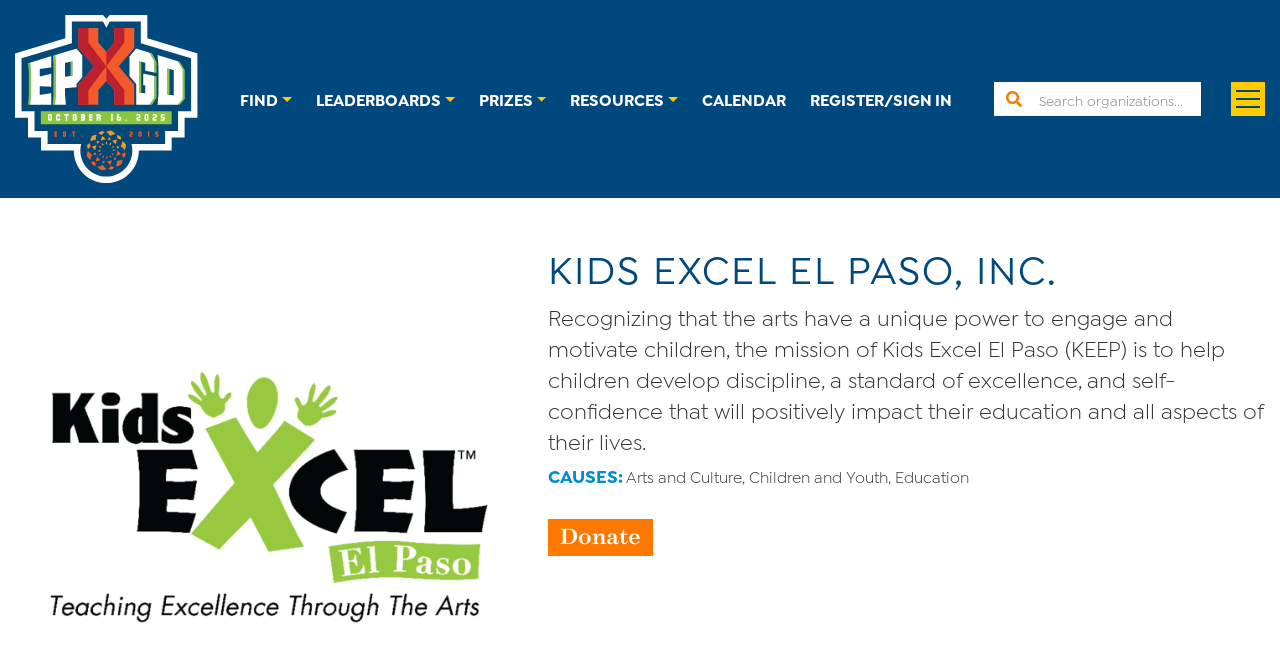

--- FILE ---
content_type: text/html; charset=utf-8
request_url: https://elpasogivingday.org/organizations/kids-excel-el-paso-inc
body_size: 6439
content:
<!DOCTYPE html>
<html>

<head>
	<title>Kids Excel El Paso, Inc. - El Paso Giving Day | October 16, 2025</title>
	<meta name="csrf-param" content="authenticity_token" />
<meta name="csrf-token" content="sOMlZtTMXETkiofGpm/ZcaVGs5apHWtZXnpaIh33S25D3Rk09MRYEO3HByglL+bUY1+S6lA1T5UJmgnuPrUkww==" />
	

	<link href="https://elpasogivingday.org/organizations/kids-excel-el-paso-inc" rel="canonical">
	<meta property="og:title" content="Kids Excel El Paso, Inc. - El Paso Giving Day | October 16, 2025"/>
  <meta property="og:image" content="https://elpasogivingday.org/assets/og-image-d64a1405ac6351bd61694f0a202e780579a735af1c0decc5d0489e9f1d80e911.png"/>
  <meta property="og:description" content="El Paso Giving Day is an online charitable giving campaign designed to shine a light on the essential work of nonprofit organizations and ignite the spirit of giving in our community."/>
  <meta property='og:url' content="https://elpasogivingday.org/organizations/kids-excel-el-paso-inc"/>

	<meta name="viewport" content="width=device-width, initial-scale=1">

	<link rel="stylesheet" media="all" href="/assets/application-ef598a6db5fd294722a0b4bf135ce67832996ba7e4a2e5366a72b20ed3d1a4fc.css" />
	<script src="/assets/application-2b46bcfaef9cbd09e6683be55280babdd8dd59029dcb4b893094356606cc1bdb.js"></script>
	
    <link rel="stylesheet" href="https://cdn.jsdelivr.net/npm/@fancyapps/ui@5.0/dist/fancybox/fancybox.css" />

  
	<link rel="stylesheet" type="text/css" href="https://cloud.typography.com/7392432/7898412/css/fonts.css" />

	
  <!-- Global site tag (gtag.js) - Google Analytics -->
  <script async src="https://www.googletagmanager.com/gtag/js?id=UA-72969726-40"></script>
  <script>
    window.dataLayer = window.dataLayer || [];
    function gtag(){dataLayer.push(arguments);}
    gtag('js', new Date());

    gtag('config', 'UA-72969726-40');
  </script>

  <!-- Meta Pixel Code -->
  <script>
  !function(f,b,e,v,n,t,s)
  {if(f.fbq)return;n=f.fbq=function(){n.callMethod?
  n.callMethod.apply(n,arguments):n.queue.push(arguments)};
  if(!f._fbq)f._fbq=n;n.push=n;n.loaded=!0;n.version='2.0';
  n.queue=[];t=b.createElement(e);t.async=!0;
  t.src=v;s=b.getElementsByTagName(e)[0];
  s.parentNode.insertBefore(t,s)}(window, document,'script',
  'https://connect.facebook.net/en_US/fbevents.js');
  fbq('init', '888604409531837');
  fbq('track', 'PageView');
  </script>
  <noscript><img height="1" width="1" style="display:none"
  src="https://www.facebook.com/tr?id=888604409531837&ev=PageView&noscript=1"
  /></noscript>
  <!-- End Meta Pixel Code -->

  <!-- Fathom - beautiful, simple website analytics -->
    <script src="https://cdn.usefathom.com/script.js" data-site="LUHHKMKS" defer></script>
  <!-- / Fathom -->


</head>

<body class="subpage">

  <div class="region-header sticky-top-disabled">
    <div class="container">
        <div class="row align-items-center justify-content-between">
            <div class="col-5 col-sm-4 col-md-2 order-1">
                <a href="/"><img alt="El Paso Giving Day" src="/assets/logo-10-1e271648435fb7b834064648e2b1d5fbcd23ad4352df1f9107689229ecb449fd.svg" /></a>
            </div>

            <div class="col-auto d-none d-xl-block order-2">
                <nav class="nav-primary">
	<ul class="nav">
		<li class="nav-item dropdown">
			<a class="nav-link dropdown-toggle" data-toggle="dropdown" href="#" role="button" aria-haspopup="true" aria-expanded="false">Find</a>
			<div class="dropdown-menu">
				<a class="dropdown-item" href="/organizations">Organizations</a>
				<a class="dropdown-item" href="/fundraisers">Peer-to-Peer Fundraisers</a>
				<a class="dropdown-item" href="/season-opener">Season Opener Event</a>
				<a class="dropdown-item" href="/workshops">Workshops</a>
			</div>
		</li>

			<li class="nav-item dropdown">
				<a class="nav-link dropdown-toggle" data-toggle="dropdown" href="#" role="button" aria-haspopup="true" aria-expanded="false">Leaderboards</a>
				<div class="dropdown-menu">
					<a class="dropdown-item" href="/leaderboards">All Leaderboards</a>
					<a class="dropdown-item" href="/leaderboards/power-hour">Power Hour</a>
					<a class="dropdown-item" href="/leaderboards/fundraisers">Peer-to-Peer Fundraisers</a>
				</div>
			</li>
		
		<li class="nav-item dropdown">
			<a class="nav-link dropdown-toggle" data-toggle="dropdown" href="#" role="button" aria-haspopup="true" aria-expanded="false">Prizes</a>
			<div class="dropdown-menu">
				<a class="dropdown-item" href="/prizes">All Prizes</a>
				<a class="dropdown-item" href="/prizes/matching-funds">Matching Funds</a>
			</div>
		</li>

		<li class="nav-item dropdown">
			<a class="nav-link dropdown-toggle" data-toggle="dropdown" href="#" role="button" aria-haspopup="true" aria-expanded="false">Resources</a>
			<div class="dropdown-menu">
				<a class="dropdown-item" href="/resources/nonprofits">For Nonprofits</a>
				<a class="dropdown-item" href="/resources/board_members">For Board Members</a>
				<a class="dropdown-item" href="/resources/fundraisers">For Peer-to-Peer Fundraisers</a>
				<!-- <a class="dropdown-item" href="/resources/activity-book">Activity Book</a> -->
			</div>
		</li>
		
		<!-- <li class="nav-item dropdown">
			<a class="nav-link dropdown-toggle" data-toggle="dropdown" href="#" role="button" aria-haspopup="true" aria-expanded="false">Events</a>
			<div class="dropdown-menu">
				<a class="dropdown-item" href="/events/kickoff-event">Kickoff Event</a>
				<a class="dropdown-item" href="/events/fundraisers">Fundraisers</a>
			</div>
		</li> -->

		<li class="nav-item"><a class="nav-link" href="/calendar">Calendar</a></li>

			<li class="nav-item"><a class="nav-link" href="/users/sign_in">Register/Sign In</a></li>
	</ul>
</nav>
            </div>

            <div class="col-auto col-xl order-4 order-xl-4 d-none d-md-block">
                <form id="searchForm" novalidate="novalidate" class="simple_form search" action="/organizations/quick_search" accept-charset="UTF-8" data-remote="true" method="post"><input type="hidden" name="authenticity_token" value="T6xvcS2x7JbyogXKgRbmXnOZGnug2vg82hFb2GhYYV/CSrizuh3A+o/508SsLE1MN/8RE7w7l+QtjLNbJBjSJA==" />
                    <div class="input-group">
                        <div class="input-group-prepend">
                            <div class="input-group-text"><i class="fas fa-search"></i></div>
                        </div>
                        <input type="text" name="query" id="searchInputField" placeholder="Search organizations..." class="form-control" />
                    </div>
</form>                
                <div id="searchResults"></div>
            </div>

            <div class="col-auto component-menu-trigger order-5 order-xl-5">
                <div class="toggle">
                    <span>mobile menu trigger</span>
                </div>
            </div>

            <div class="component-nav-mobile">
    <div class="container d-flex align-items-center flex-column justify-content-center">
        <div class="inner text-center d-flex flex-column">
            <div class="scrollable">
                <div class="row justify-content-center">
                    <div class="col-3 d-none d-md-block">
                        <a href="/"><img alt="El Paso Giving Day" src="/assets/logo-e39e888a5c15ebc70ee77ae98fa61fb9e7752b3e1c051dc2130b48e8d6c4673f.svg" /></a>
                    </div>
                </div>
                <div class="row justify-content-center pt-5 pb-lg-3">
                    <div class="col-auto mb-3">
                        <a href="/organizations" class="nav-btn nav-btn--blue">Find</a>
                        <a class="nav-btn__drop d-block" href="/organizations">Organizations</a>
                        <a class="nav-btn__drop d-block" href="/fundraisers">Peer-to-Peer Fundraisers</a>
                        <a class="nav-btn__drop d-block" href="/season-opener">Season Opener Event</a>
                        <a class="nav-btn__drop d-block" href="/workshops">Workshops</a>
                    </div>
                        <div class="col-auto mb-3">
                            <a href="/leaderboards" class="nav-btn nav-btn--blue">Leaderboards</a>
                            <a class="nav-btn__drop d-block" href="/leaderboards">All Leaderboards</a>
                            <a class="nav-btn__drop d-block" href="/leaderboards/power-hour">Power Hour</a>
                            <a class="nav-btn__drop d-block" href="/leaderboards/fundraisers">Peer-to-Peer Fundraisers</a>
                        </div>
                    <div class="col-auto mb-3">
                        <a href="/prizes" class="nav-btn nav-btn--blue">Prizes</a>
                        <a class="nav-btn__drop d-block" href="/prizes">All Prizes</a>
                        <a class="nav-btn__drop d-block" href="/prizes/matching-funds">Matching Funds</a>
                    </div>
                    <div class="col-auto mb-3">
                        <a href="/resources/nonprofits" class="nav-btn nav-btn--blue">Resources</a>
                        <a class="nav-btn__drop d-block" href="/resources/nonprofits">For Nonprofits</a>
                        <a class="nav-btn__drop d-block" href="/resources/board_members">For Board Members</a>
                        <a class="nav-btn__drop d-block" href="/resources/fundraisers">For Peer-to-Peer Fundraisers</a>
                        <!-- <a class="nav-btn__drop d-block" href="/resources/activity-book">Activity Book</a> -->
                    </div>
                    <!-- <div class="col-auto mb-3">
                        <a href="/events/kickoff-event" class="nav-btn nav-btn--blue">Events</a>
                        <a class="nav-btn__drop d-block" href="/events/kickoff-event">Kickoff Event</a>
                        <a class="nav-btn__drop d-block" href="/events/fundraisers">Fundraisers</a>
                    </div> -->

                    <div class="col-auto mb-3">
                        <a href="/calendar" class="nav-btn nav-btn--blue">Calendar</a>
                    </div>
                </div>
                <div class="row justify-content-center">
                    
                    <div class="col-auto">

                            <a href="/users/sign_in" class="nav-btn nav-btn--blue">Register/Sign In</a>

                        
                    </div>
                </div>
                <div class="pt-2 pb-3 mb-sm-3">
                    <a class="nav-btn__drop" href="/about">About</a>
                    <a class="nav-btn__drop" href="/faqs">FAQS</a>
                    <a class="nav-btn__drop" href="/sponsorship-opportunities">Sponsorship Opportunities</a>
                    <a class="nav-btn__drop" href="/contact">Contact</a>
                </div>
                <div class="">
                    <div class="social pt-3">
                        <a href="https://www.facebook.com/epgivingday" target="_blank"><i class="fab fa-facebook-f"><span class="sr-only">Facebook</span></i></a>
                        <a href="https://www.instagram.com/EPGivingDay/" target="_blank"><i class="fab fa-instagram"><span class="sr-only">Instagram</span></i></a>
                    </div>
                </div>
            </div>
        </div>
    </div>
</div>                
        </div>
    </div>

</div>
  
  <div class="container">
  <div class="row">
    <div class="col">


    </div>
  </div>
</div>
	
  <section class="py-5">
    <div class="container">
        <div class="row justify-content-center mb-3 pb-5">
            <div class="col-8 col-sm-5">
                  <img alt="Kids Excel El Paso, Inc." class="img-fluid" src="https://el-paso-giving-day-production.s3.amazonaws.com/profile_pages/images/000/000/010/optimized/e3224a26fbc08803f7738324d70d7aea99c59dde.png?1726201528" />

                <div class="social py-4 text-center">
                        <a href="http://kids-excel.org" target="_blank"><i class="fas fa-globe"><span class="sr-only">Website</span></i></a>
                        <a href="https://www.facebook.com/KidsExcelEP" target="_blank"><i class="fab fa-facebook-f"><span class="sr-only">Facebook</span></i></a>
                        <a href="https://instagram.com/kids_excel" target="_blank"><i class="fab fa-instagram"><span class="sr-only">Instagram</span></i></a>
                    
                </div>
            </div>
            <div class="col-lg-8 col-xl-7">
                <div class="title title--large">Kids Excel El Paso, Inc.</div>
                
                <div class="introduction">
                    Recognizing that the arts have a unique power to engage and motivate children, the mission of Kids Excel El Paso (KEEP) is to help children develop discipline, a standard of excellence, and self-confidence that will positively impact their education and all aspects of their lives. 
                </div>

                  <p class="mt-2 causes"><span class="action">Causes:</span> Arts and Culture, Children and Youth, Education</p>

                <div class="row pt-3">
                        <div class="col-sm-auto mb-2 mb-sm-0"><a href="#donate" data-toggle="modal" data-target="#donateModal" class="d-block btn btn--orange btn--small">Donate</a></div>
                </div>
            </div>
        </div>

        <div class="hashed hashed--top hashed--top--yellow hashed--bottom--none subpage__content">
            <div class="row justify-content-between">
                <div class="col-lg-6 mb-5 mb-lg-0 story">
                    <iframe width="560" height="315" src="https://www.youtube.com/embed/Q0YtORknAxM" title="YouTube video player" frameborder="0" allow="accelerometer; autoplay; clipboard-write; encrypted-media; gyroscope; picture-in-picture" allowfullscreen=""></iframe>

<p>Kids Excel El Paso, Inc. (KEEP), is a non-profit arts education organization serving primarily disadvantaged and at-risk children in El Paso County, Texas.  Using the award-winning National Dance Institute (NDI) teaching techniques created nearly 50 years ago by former New York City Ballet principal dancer and MacArthur Fellow, Jacques d’Amboise, KEEP’s energetic and dynamic curriculum teaches children the fundamental values of determination, discipline, and excellence. Each week, in gymnasiums and cafeterias throughout El Paso, thousands of lives are transformed through the magic of music and dance.</p>

<p>KEEP began as a pilot program in 2004, serving 3 schools and 280 children in South El Paso. Over the last 19 years, KEEP has grown annually to meet the demand for its programming and will serve 1,200 children in 15 El Paso schools over the course of the 2025-2026 school year. Since inception, KEEP has served over 40,000 children, 1,625 classroom teachers, and 431,000 audience members. The children at the schools KEEP serves average 88% Minority, 68% Economically Disadvantaged, 61% At-Risk, and 48% Limited English Proficient. As a consequence of their socioeconomic demographics, many of KEEP’s students are marginalized in terms of societal expectations, extra-curricular opportunities, and support, all of which can lead to diminished self-esteem and scholastic underachievement. KEEP’s programming aims to enhance the educational experience of these children by providing students with access to high-quality arts instruction.</p>

<p>KEEP’s Arts Education Outreach Program is conducted on the campus of each of its 15 partner schools. Because in-school classes are held for the entire fourth grade level as part of the school day, children who might not have the resources to participate in extra-curricular arts activities have the opportunity to expand their horizons and experience quality dance and music education.</p>


                        <div class="row my-5">
                                <div class="col-6 col-md-4 mb-3">
                                    <a data-fancybox="gallery" data-caption="Banner Photo 25" href="https://el-paso-giving-day-production.s3.amazonaws.com/photos/images/000/001/420/large/Banner_Photo_25.jpg?1757451796"><img alt="Banner Photo 25" class="img-fluid" src="https://el-paso-giving-day-production.s3.amazonaws.com/photos/images/000/001/420/optimized/Banner_Photo_25.jpg?1757451796" /></a>
                                </div>
                                <div class="col-6 col-md-4 mb-3">
                                    <a data-fancybox="gallery" data-caption="KEEP - A La Luna " href="https://el-paso-giving-day-production.s3.amazonaws.com/photos/images/000/000/464/large/285635682_10158612347727124_3769873422483602564_n.jpg?1726202736"><img alt="KEEP - A La Luna " class="img-fluid" src="https://el-paso-giving-day-production.s3.amazonaws.com/photos/images/000/000/464/optimized/285635682_10158612347727124_3769873422483602564_n.jpg?1726202736" /></a>
                                </div>
                                <div class="col-6 col-md-4 mb-3">
                                    <a data-fancybox="gallery" data-caption="KEEP  - A La Luna 22" href="https://el-paso-giving-day-production.s3.amazonaws.com/photos/images/000/000/466/large/SM_Plaza_Theater_2022_%28128_of_314%29_copy.jpg?1726202731"><img alt="KEEP  - A La Luna 22" class="img-fluid" src="https://el-paso-giving-day-production.s3.amazonaws.com/photos/images/000/000/466/optimized/SM_Plaza_Theater_2022_%28128_of_314%29_copy.jpg?1726202731" /></a>
                                </div>
                                <div class="col-6 col-md-4 mb-3">
                                    <a data-fancybox="gallery" data-caption="SWAT 25" href="https://el-paso-giving-day-production.s3.amazonaws.com/photos/images/000/001/419/large/SWAT_25.jpg?1757451749"><img alt="SWAT 25" class="img-fluid" src="https://el-paso-giving-day-production.s3.amazonaws.com/photos/images/000/001/419/optimized/SWAT_25.jpg?1757451749" /></a>
                                </div>
                                <div class="col-6 col-md-4 mb-3">
                                    <a data-fancybox="gallery" data-caption="Bravo 25" href="https://el-paso-giving-day-production.s3.amazonaws.com/photos/images/000/001/421/large/Bravo_25.jpg?1757451838"><img alt="Bravo 25" class="img-fluid" src="https://el-paso-giving-day-production.s3.amazonaws.com/photos/images/000/001/421/optimized/Bravo_25.jpg?1757451838" /></a>
                                </div>
                                <div class="col-6 col-md-4 mb-3">
                                    <a data-fancybox="gallery" data-caption="Ramona STEM 2025" href="https://el-paso-giving-day-production.s3.amazonaws.com/photos/images/000/001/418/large/Ramona_25.jpg?1757451670"><img alt="Ramona STEM 2025" class="img-fluid" src="https://el-paso-giving-day-production.s3.amazonaws.com/photos/images/000/001/418/optimized/Ramona_25.jpg?1757451670" /></a>
                                </div>
                        </div>

                    


                </div>
                <div class="col-lg-6">
                    <a name="donate"></a>
                    <div class="progress-block">
                        <div class="title text-center">Our Progress</div>

                            <div class="progress">
                                <div class="progress-bar" role="progressbar" style="width:100%;" aria-valuenow="0" aria-valuemin="0" aria-valuemax="100"></div>
                                <div class="progress__goal">
                                    <span>Our Goal</span>
                                    <span>$5,000</span>
                                </div>
                            </div>

                        <div class="row justify-content-center text-center">
                            <div class="col-sm-auto mb-3 mb-sm-0">
                                <div class="progress__title">Total Amount Raised</div>
                                <div class="progress__amount">
                                    $17,598.00
                                </div>
                            </div>
                            <div class="col-sm-auto">
                                <div class="progress__title">Number of Donations</div>
                                <div class="progress__amount">22</div>
                            </div>
                        </div>
                    </div>

                    <div class="title text-center">Make a Donation</div>


                        <div class="text-center">
                            <p><em>Press any of the boxes below to make a suggested donation.</em></p>
                        </div>

                        <div class="row">
                                <div class="col-sm-6 mb-4">
                                        <a class="text-decoration-none" href="#" data-toggle="modal" data-target="#donateModal">
                                            <div class="donation">
                                                <div class="donation__level">$150</div>
                                                    <div class="donation__info">Sponsor a Child (15 week in-school program)</div>
                                            </div>
                                        </a>
                                </div>
                                <div class="col-sm-6 mb-4">
                                        <a class="text-decoration-none" href="#" data-toggle="modal" data-target="#donateModal">
                                            <div class="donation">
                                                <div class="donation__level">$325</div>
                                                    <div class="donation__info">Sponsor-a-Child (30 week in-school program)</div>
                                            </div>
                                        </a>
                                </div>
                                <div class="col-sm-6 mb-4">
                                        <a class="text-decoration-none" href="#" data-toggle="modal" data-target="#donateModal">
                                            <div class="donation">
                                                <div class="donation__level">$1,000</div>
                                                    <div class="donation__info">Work Hard!</div>
                                            </div>
                                        </a>
                                </div>
                                <div class="col-sm-6 mb-4">
                                        <a class="text-decoration-none" href="#" data-toggle="modal" data-target="#donateModal">
                                            <div class="donation">
                                                <div class="donation__level">$2,500</div>
                                                    <div class="donation__info">Never Give Up!</div>
                                            </div>
                                        </a>
                                </div>
                                <div class="col-sm-6 mb-4">
                                        <a class="text-decoration-none" href="#" data-toggle="modal" data-target="#donateModal">
                                            <div class="donation">
                                                <div class="donation__level">$5,000</div>
                                                    <div class="donation__info">Personal Best!</div>
                                            </div>
                                        </a>
                                </div>
                                <div class="col-sm-6 mb-4">
                                        <a class="text-decoration-none" href="#" data-toggle="modal" data-target="#donateModal">
                                            <div class="donation">
                                                <div class="donation__level">$10,000</div>
                                                    <div class="donation__info">KEEP Kids Dancing!</div>
                                            </div>
                                        </a>
                                </div>
                        </div>

                        <div class="row justify-content-center">
                            <div class="col-sm-auto mb-2 mb-sm-0"><a href="#donate" data-toggle="modal" data-target="#donateModal" class="d-block btn btn--orange btn--small">Donate</a></div>
                        </div>

                </div>
            </div>
        </div>

        <div class="row">
            <div class="col-12">
            </div>
        </div>


    </div>
</section>

<!-- Modal -->
<div class="modal fade" id="donateModal" tabindex="-1" role="dialog" aria-labelledby="donateModalLabel" aria-hidden="true">
  <div class="modal-dialog modal-dialog-centered">
    <div class="modal-content">
      <div class="modal-header bg--orange text-white">
        <h5 class="modal-title" id="donateModalLabel">Donate</h5>
        <button type="button" class="close" data-dismiss="modal" aria-label="Close">
          <span aria-hidden="true">&times;</span>
        </button>
      </div>
      <div class="modal-body">
            Donations for Kids Excel El Paso, Inc. are now closed!
      </div>
    </div>
  </div>
</div>



	<div class="region-footer">
    <div class="region-footer__top">
        <div class="container">
            <div class="row justify-content-lg-between justify-content-center align-items-center">
                <div class="col-10 col-sm-6 col-lg-4 mb-3 mb-md-0">
                    <div class="row align-items-center">
                        <div class="col-6"><a href="/"><img class="img-fluid" alt="El Paso Giving Day" src="/assets/logo-footer-4204464bb26dfb6ded29ed563658917140653a143eb994d975f9bda65c6b5918.svg" /></a></div>
                        <div class="col-6"><a href="https://pdnfoundation.org" target="_blank"><img class="img-fluid" alt="Paso del Norte Community Foundation" src="/assets/pdn-footer-cf25973c69fdd61499ae8837c32e054d86710c9478cd85c167c29b4e6ce9f1d8.svg" /></a></div>
                    </div>
                </div>
                <div class="col-auto">
                    <div class="row align-items-center justify-content-center">
                        <div class="col-auto"><a href="/contact" class="btn btn--yellow">Contact Us</a></div>
                        <div class="col-auto">
                            <div class="region-footer__social py-2 text-center text-sm-left">
                                <a href="https://www.facebook.com/epgivingday" target="_blank"><i class="fab fa-facebook-f"><span class="sr-only">Facebook</span></i></a>
                                <a href="https://www.instagram.com/EPGivingDay/" target="_blank"><i class="fab fa-instagram"><span class="sr-only">Instagram</span></i></a>
                            </div>
                        </div>
                    </div>
                </div>
            </div>
        </div>
    </div>
    <div class="region-footer__bottom">
        <div class="container">
            <div class="copy text-center">© 2026 El Paso Giving Day | <a href="/terms-of-service">Terms of Service</a> | <a href="https://helloamigo.com" target="_blank">A Hello Amigo Website</a></div>
        </div>
    </div>
</div>

	
    <script src="https://cdn.jsdelivr.net/npm/@fancyapps/ui@5.0/dist/fancybox/fancybox.umd.js"></script>

    <script>
        Fancybox.bind("[data-fancybox]", {
          // Your custom options
        });
    </script>


</body>

</html>

--- FILE ---
content_type: text/css; charset=utf-8
request_url: https://cloud.typography.com/7392432/7898412/css/fonts.css
body_size: 95846
content:

/*
	Copyright (C) 2011-2020 Hoefler & Co.
	This software is the property of Hoefler & Co. (H&Co).
	Your right to access and use this software is subject to the
	applicable License Agreement, or Terms of Service, that exists
	between you and H&Co. If no such agreement exists, you may not
	access or use this software for any purpose.
	This software may only be hosted at the locations specified in
	the applicable License Agreement or Terms of Service, and only
	for the purposes expressly set forth therein. You may not copy,
	modify, convert, create derivative works from or distribute this
	software in any way, or make it accessible to any third party,
	without first obtaining the written permission of H&Co.
	For more information, please visit us at http://typography.com.
	148296-138549-20200717
*/

@font-face{ font-family: "Surveyor Text A"; src: url([data-uri]); font-weight:500; font-style:normal; } @font-face{ font-family: "Surveyor Text B"; src: url([data-uri]); font-weight:500; font-style:normal; } @font-face{ font-family: "Surveyor Text A"; src: url([data-uri]); font-weight:700; font-style:normal; } @font-face{ font-family: "Surveyor Text B"; src: url([data-uri]); font-weight:700; font-style:normal; } @font-face{ font-family: "Surveyor Text A"; src: url([data-uri]); font-weight:800; font-style:normal; } @font-face{ font-family: "Surveyor Text B"; src: url([data-uri]); font-weight:800; font-style:normal; } 

--- FILE ---
content_type: image/svg+xml
request_url: https://elpasogivingday.org/assets/logo-10-1e271648435fb7b834064648e2b1d5fbcd23ad4352df1f9107689229ecb449fd.svg
body_size: 5082
content:
<?xml version="1.0" encoding="UTF-8"?><svg id="Layer_4" xmlns="http://www.w3.org/2000/svg" viewBox="0 0 981.16 898.27"><defs><style>.cls-1{fill:none;}.cls-2{fill:#bd202e;}.cls-3{fill:#f69521;}.cls-4{fill:#8bc540;}.cls-5{fill:#024977;}.cls-6{fill:#fff;}.cls-7{fill:#f25a2a;}</style></defs><path class="cls-6" d="M490.57,898.27c-96.35,0-174.73-78.39-174.73-174.74v-.11h-175.76v-69.29h-70.29v-105.18l-69.75.03-.04-343.44,270.33-81.08V0h202.23l18,20L508.51,0h202.29v124.58l270.01,80.78.35,343.5h-70.25v105.27h-69.54v69.29h-176.08v.11c0,96.35-78.39,174.74-174.74,174.74h.02Z"/><path class="cls-5" d="M945.85,231.25l-270.04-80.79V35h-167.24l-18.01,33.1-17.99-33.1h-167.23v115.5L35.01,231.58l.03,282.39,69.75-.03v105.19h70.29v69.29h180.21c-2.91,11.22-4.45,22.99-4.45,35.11,0,77.18,62.56,139.74,139.73,139.74s139.74-62.56,139.74-139.74c0-12.12-1.54-23.89-4.45-35.11h180.53v-69.29h69.54v-105.27h70.21l-.29-282.61Z"/><path class="cls-4" d="M748.56,325.62v115.73l-26.44,37.64h13.8l24.02-37.04v-114.15l-11.38-2.18h0ZM735.92,205.16l-13.8-4.14,26.44,46.78v59.44l-27.28-5.43,38.66,8.03v-58.39l-24.02-46.29h0ZM694.7,417.69l5.32.39v-.04l-5.32-.35ZM665.97,246.7v168.94l12.68.91v-166.61l-12.68-3.24h0Z"/><path class="cls-4" d="M817.78,285.43v140.77l12.29.86v-138.5l-12.29-3.13ZM778.9,217.91v.17l76.36,22.93-76.36-23.1ZM885.33,250.11l-11.37-3.44,26.41,43.52v158.06l-26.44,30.74h11.4l26.03-30.25v-155.57l-26.03-43.06h0Z"/><path class="cls-6" d="M678.65,416.55v.09l15.42,1.01-15.42-1.1Z"/><polygon class="cls-6" points="699.54 297.48 699.98 255.38 678.65 249.94 665.97 246.7 665.97 415.64 678.65 416.55 678.65 416.64 694.07 417.65 694.63 417.69 694.7 417.69 700.02 418.08 700.02 377.47 689.19 374.75 688.94 313.08 748.56 325.37 748.56 441.35 722.12 478.99 650.63 478.99 650.63 368.28 633.87 348.69 615.43 327.14 615.43 220.98 650.63 179.5 722.12 201.01 722.12 201.02 748.56 247.8 748.56 307.24 721.28 301.81 721.01 301.76 720.67 301.69 699.54 297.48"/><path class="cls-6" d="M873.93,246.62l-18.67-5.61,18.7,5.66-.03-.05h0Z"/><path class="cls-6" d="M873.96,246.67l-18.7-5.66-76.35-22.93-13.12-3.94,4.45,55.42v157.07l-4.45,52.36h108.14l26.44-30.74v-158.06l-26.41-43.52h0ZM817.78,285.43l12.29,3.13,22.77,5.81v134.27l-22.77-1.58-12.29-.86v-140.77Z"/><path class="cls-4" d="M86.86,252.67l-17.07,5.13,4.76,42.26v134.2l-4.76,44.73h11.29l4.83-45.43v-136.27l-4-43.11,4.95-1.51Z"/><path class="cls-4" d="M216.14,213.83l-12.44,3.73,3.59,50.36v158.3l-4.76,52.77h12.32l4.84-53.59v-160.75l-3.55-50.82h0ZM297.53,249.62v76.31l11.77-1.74v-77.19l-11.77,2.62ZM268.27,391.06v.28l48.8-4.62.04-.06-48.84,4.4Z"/><polygon class="cls-6" points="133.49 288.18 133.49 328.42 194.08 314.05 194.08 382.98 133.49 380.46 133.49 426.95 194.16 417.53 194.16 478.99 81.08 478.99 85.91 433.56 85.91 297.29 81.91 254.18 86.86 252.67 194.16 219.9 194.16 279.71 133.49 288.18"/><path class="cls-6" d="M330.52,179.48h0l-99.47,29.87-7.41,2.23-7.5,2.25,3.55,50.82v160.75l-4.84,53.59h58.25l-4.83-56.73v-31.2l48.84-4.4,13.41-1.21v-17.17l30.36-35.48v-117.54l-30.36-35.78h0ZM309.3,324.19l-11.77,1.74-29.26,4.34v-74.15l29.26-6.5,11.77-2.62v77.19Z"/><polygon class="cls-5" points="640.63 176.46 557.04 274.29 615.43 342.52 633.87 364.07 640.63 371.97 640.63 479 533.61 479 533.61 402.43 490.57 352.07 447.54 402.43 447.54 479 340.52 479 340.52 371.98 424.03 274.38 340.52 176.47 340.52 69.44 447.54 69.44 447.54 146.33 490.57 196.62 533.61 146.33 533.61 69.44 640.63 69.44 640.63 176.46"/><polygon class="cls-4" points="841.32 583.79 482.04 583.79 138.62 583.79 138.62 513.84 841.16 513.84 841.32 583.79"/><path class="cls-6" d="M194.66,529.45l4.5,4.96v25.51l-4.5,4.96h-13.16l-4.5-4.96v-25.51l4.5-4.96h13.16ZM185.1,557.29h5.97v-20.25h-5.97v20.25Z"/><path class="cls-6" d="M220.73,559.92v-25.51l4.5-4.96h13.16l4.5,4.96v8.76h-8.81l.71-6.12h-5.97v20.25h5.97l-.71-6.12h8.81v8.76l-4.5,4.96h-13.16l-4.5-4.96v-.02Z"/><path class="cls-6" d="M264,537.8v-8.35h24.35v8.35l-7.09-.76h-1.06v20.75l.76,7.09h-9.57l.71-7.09v-20.75h-1.01l-7.09.76Z"/><path class="cls-6" d="M327.17,529.45l4.5,4.96v25.51l-4.5,4.96h-13.16l-4.5-4.96v-25.51l4.5-4.96h13.16ZM317.6,557.29h5.97v-20.25h-5.97v20.25Z"/><path class="cls-6" d="M371.76,529.45l4.5,4.96v9.11l-3.09,3.09,3.09,3.04v10.27l-4.5,4.96h-18.42l.76-7.09v-21.26l-.76-7.09h18.42ZM362.2,542.76h5.97v-5.72h-5.97v5.72ZM362.2,550.35v6.93h5.97v-6.93h-5.97Z"/><path class="cls-6" d="M397.93,564.88l.76-7.09v-21.26l-.76-7.09h18.07v8.35l-7.09-.76h-2.13v5.87h1.92l7.04-.76v9.11l-7.04-.76h-1.92v6.78h2.13l7.09-.76v8.35h-18.07v.02Z"/><path class="cls-6" d="M456.08,529.45l4.5,4.96v10.33l-3.09,3.09,3.09,3.04v6.93l.76,7.09h-9.62l.76-7.09v-6.23h-5.97v6.23l.76,7.09h-9.62l.76-7.09v-21.26l-.76-7.09h18.43ZM452.49,543.98v-6.93h-5.97v6.93h5.97Z"/><path class="cls-6" d="M525.27,529.45l-.76,7.09v21.26l.76,7.09h-9.62l.76-7.09v-22.32l-2.28-6.02h11.14Z"/><path class="cls-6" d="M550.38,529.45h10.17l-3.34,7.09-1.11,6.33h9.62l4.5,4.96v12.1l-4.5,4.96h-14.27l-4.5-4.96v-12.05l3.44-18.42h0ZM555.03,557.29h7.09v-6.83h-7.09v6.83Z"/><path class="cls-6" d="M591.88,563.16v-3.85l1.42-1.72h4.45l1.42,1.72v3.85l-3.54,4.45-1.67-1.57,1.52-1.16h-2.18l-1.42-1.72h0Z"/><path class="cls-6" d="M652.21,559.92v-11.59l13.72-4.96v-6.33h-5.87l-7.09.76v-8.35h16.55l4.5,4.96v13.62l-13.72,4.96v4.3h6.28l7.09-.76v8.35h-16.96l-4.5-4.96h0Z"/><path class="cls-6" d="M712.95,529.45l4.45,4.96v25.51l-4.45,4.96h-12.86l-4.5-4.96v-25.51l4.5-4.96h12.86ZM703.69,557.29h5.62v-20.25h-5.62v20.25Z"/><path class="cls-6" d="M738.97,559.92v-11.59l13.72-4.96v-6.33h-5.87l-7.09.76v-8.35h16.55l4.5,4.96v13.62l-13.72,4.96v4.3h6.28l7.09-.76v8.35h-16.96l-4.5-4.96h0Z"/><path class="cls-6" d="M782.34,534.41l4.5-4.96h16.55v8.35l-7.09-.76h-5.87v6.33h8.76l4.96,4.5v12.05l-4.5,4.96h-16.96v-8.35l7.09.76h6.28v-6.33h-8.76l-4.96-4.5v-12.05Z"/><path class="cls-3" d="M576.1,673.43c-.42,10.08-3.33,19.9-8.49,28.57,8.73,4.7,16.18,11.45,21.72,19.66,4.95-8.78,7.22-18.82,6.56-28.87-4.59-8.23-11.46-14.95-19.79-19.35h0Z"/><path class="cls-7" d="M569.44,799.82c4.9-8.5,7.55-18.11,7.7-27.92-9.03,4.74-19.09,7.18-29.29,7.08.4,10.1-1.71,20.14-6.15,29.21,9.86-.09,19.48-3,27.74-8.38h0Z"/><path class="cls-7" d="M500.93,821.56c6.05,2.86,12.62,4.47,19.31,4.72,5.23-3.81,9.85-8.41,13.67-13.63-6.83-.89-13.49-2.84-19.73-5.77-3.64,5.56-8.13,10.51-13.3,14.68h.05Z"/><path class="cls-7" d="M463.02,829.5c10.11.22,20.1-2.25,28.95-7.14-8.49-5.35-15.55-12.69-20.58-21.37-8.56,5.38-18.33,8.56-28.42,9.24,4.77,8.16,11.71,14.83,20.05,19.27h0Z"/><path class="cls-7" d="M416.78,800.81c5.84,2.57,12.04,4.21,18.39,4.85-2.68-6.51-4.32-13.4-4.85-20.41-6.66-.37-13.23-1.76-19.47-4.13.56,6.91,2.58,13.63,5.93,19.7h0Z"/><path class="cls-7" d="M594.33,750.09c-.61-6.72-2.32-13.29-5.06-19.45-4.09,5.35-8.97,10.04-14.48,13.92,3.09,6.05,5.2,12.54,6.27,19.24,5.28-3.65,9.8-8.31,13.28-13.71h-.01Z"/><path class="cls-7" d="M391.76,725.68c-4.52,8.2-6.8,17.45-6.6,26.81,4.84,8.77,11.94,16.09,20.57,21.18.44-9.9,3.25-19.54,8.17-28.14-8.86-4.73-16.43-11.54-22.05-19.86h-.1,0Z"/><path class="cls-3" d="M516.7,617.16c-9.34-.08-18.5,2.52-26.41,7.48,8.41,5.33,15.39,12.65,20.31,21.32,8.37-5.09,17.83-8.1,27.6-8.78-5.07-8.62-12.54-15.57-21.5-20.01h0Z"/><path class="cls-3" d="M481.23,624.85c-6.13-2.46-12.59-3.96-19.17-4.46-5.82,3.67-10.73,8.61-14.38,14.45,6.76.87,13.34,2.82,19.49,5.78,3.79-5.99,8.54-11.32,14.07-15.76h-.01Z"/><path class="cls-3" d="M412.21,647.13c-4.73,8.44-7.3,17.92-7.48,27.59,8.82-4.6,18.6-7.03,28.54-7.09-.21-9.94,1.97-19.79,6.37-28.72-9.68.45-19.1,3.28-27.44,8.22h.01Z"/><path class="cls-3" d="M565.89,647.36c-6.08-3.22-12.82-5.01-19.7-5.24,2.54,6.11,4.12,12.57,4.68,19.16,6.94.3,13.79,1.72,20.27,4.21-.53-6.34-2.29-12.52-5.19-18.19l-.07.05h.01Z"/><path class="cls-3" d="M386.84,697.7c.65,6.6,2.34,13.06,5,19.14,4.32-5.63,9.52-10.52,15.4-14.5-3.17-6.14-5.35-12.75-6.45-19.57-5.61,4-10.37,9.08-13.99,14.94h.05,0Z"/><path class="cls-7" d="M494.35,783.67c4.7,7.07,10.93,13,18.22,17.35,3.13-5.86,5.19-12.22,6.09-18.8.31-2.25.38-4.53.58-7.14-7.85,4.31-16.55,6.85-25.49,7.46.3.59.44.87.6,1.13h0Z"/><path class="cls-7" d="M441.17,755.87c-.44.78-.71,1.18-.93,1.63-3.58,7.3-5.53,15.29-5.71,23.41,8.62-.28,17.05-2.56,24.63-6.66.22-.13.42-.29.61-.47-7.43-4.54-13.78-10.66-18.6-17.92h0Z"/><path class="cls-7" d="M420.29,743.76c1.09.45,2.21.85,3.32,1.25,4.13,1.38,8.46,1.97,12.69,3.07l.25-.72c-2.1-5.05-3.56-10.34-4.33-15.76-.49.34-.84.56-1.17.82-4.07,3.29-7.68,7.11-10.76,11.34h0Z"/><path class="cls-7" d="M468.67,779.12c.79,5.22,2.27,10.31,4.39,15.15,3.96-3.17,7.49-6.83,10.52-10.89.24-.37.43-.76.57-1.17-5.33-.63-10.56-1.98-15.53-4.01l.04.8v.12h.01Z"/><path class="cls-3" d="M454.84,676.74c-.45-.24-.65-.4-.88-.49-5.08-2.07-10.42-3.41-15.87-3.99.47,3.5,1.23,6.96,2.29,10.33.65,2.1,1.56,4.11,2.46,6.47,1.41-1.8,2.87-3.53,4.36-5.09,2.36-2.6,4.91-5.02,7.64-7.24h0Z"/><path class="cls-3" d="M468.84,646.47c-2.89,5.7-4.79,11.84-5.63,18.17-.32,2.18-.37,4.39-.54,6.92,7.6-3.97,15.94-6.34,24.5-6.94-.35-.65-.73-1.27-1.15-1.88-4.51-6.58-10.36-12.12-17.17-16.27h-.01Z"/><path class="cls-3" d="M436.99,697.03c-8.37.44-16.54,2.74-23.9,6.74,2.33,3.64,5.08,6.99,8.19,9.99,3.12,3.01,6.76,5.5,10.16,8.23l.18-.2c.36-8.55,2.5-16.93,6.28-24.61-.51.03-.76-.08-1-.07l.09-.08h0Z"/><path class="cls-3" d="M513.05,666.31c-.82-4.76-2.22-9.4-4.15-13.82-4.57,3.48-8.58,7.63-11.9,12.32,5.58.62,11.06,1.95,16.31,3.96-.06-1.02-.1-1.77-.13-2.42l-.12-.04h0Z"/><path class="cls-3" d="M546.56,665.79c-8.78.38-17.34,2.86-24.97,7.23,7.4,4.66,13.73,10.82,18.6,18.08.11-.1.19-.22.25-.35,3.94-7.71,6.03-16.23,6.12-24.89v-.07Z"/><path class="cls-3" d="M544.9,699.91c2.08,4.93,3.56,10.08,4.4,15.36.29-.11.56-.25.83-.41,4.07-3.21,7.72-6.92,10.85-11.05-4.79-1.93-9.82-3.23-14.94-3.87-.38,0-.76.01-1.14.06v-.1h0Z"/><path class="cls-7" d="M568.88,743.13c-4.48-7.07-10.49-13.04-17.58-17.49-.4-.25-.85-.41-1.42-.7-.36,8.82-2.61,17.46-6.6,25.33.3.05.6.08.9.1,8.68-.46,17.14-2.94,24.7-7.24h0Z"/><path class="cls-7" d="M527.11,769.87c.27.19.56.36.85.51,4.8,1.93,9.83,3.23,14.97,3.87-.45-3.12-1.15-6.2-2.08-9.21-.68-2.2-1.62-4.28-2.55-6.75l-.59.74c-3.11,4-6.66,7.64-10.6,10.84h0Z"/><path class="cls-3" d="M526.5,726.59c4.95-.86,9.76-2.35,14.32-4.45-4.52-2.05-9.43-3.11-14.39-3.1.05.85.09,1.72.14,2.56.1,1.66.08,3.32-.07,4.98h0Z"/><path class="cls-7" d="M489.56,756.82c.5,5.52,1.83,10.94,3.93,16.07,2.13-5.17,3.47-10.62,3.97-16.18-.85.05-1.69.09-2.54.14-1.79.14-3.58.13-5.36-.02h0Z"/><path class="cls-3" d="M533.97,700.24c-4.81.07-9.56,1.15-13.93,3.19,1.47,1.97,2.72,4.1,3.72,6.35,3.77-2.76,7.2-5.96,10.21-9.54Z"/><path class="cls-3" d="M464.79,682.19c1.18,5.65,3.22,11.08,6.07,16.1,2-1.76,4.19-3.29,6.55-4.53-3.58-4.49-7.83-8.39-12.62-11.57h0Z"/><path class="cls-3" d="M495.02,689.93c-.35-6.41-1.76-12.26-3.95-15.44-2.55,4.92-3.92,10.37-3.99,15.92,1.35-.25,2.72-.41,4.1-.49,1.28-.07,2.56-.07,3.83,0h.01Z"/><path class="cls-3" d="M517.48,679.88c-4.8,3.2-8.8,7.47-11.67,12.48,2.37.99,4.63,2.23,6.73,3.71,3.41-6.06,5.49-11.88,4.94-16.19Z"/><path class="cls-7" d="M517.78,765.14c-.82-5.08-2.46-10-4.85-14.56-2.06,1.53-4.29,2.81-6.66,3.81,3.34,4.08,7.21,7.7,11.51,10.75h0Z"/><path class="cls-3" d="M459.6,720.99c-6.31.62-12.47,2.35-18.19,5.09,5.97,2.11,12.26,3.15,18.59,3.09-.22-1.29-.36-2.6-.43-3.91-.07-1.42-.06-2.85.03-4.27h0Z"/><path class="cls-3" d="M447.83,700.01c3.8,4.79,8.38,8.92,13.55,12.2.93-2.57,2.17-5.02,3.7-7.29-5.44-2.57-11.27-4.23-17.26-4.91h0Z"/><path class="cls-7" d="M449.22,748.54c5.95-.63,11.76-2.23,17.19-4.75-1.65-2.13-3.02-4.46-4.09-6.94-4.97,3.16-9.39,7.11-13.1,11.68h0Z"/><path class="cls-7" d="M468.49,767.39c4.41-3.79,8.18-8.26,11.19-13.23-2.46-1.09-4.79-2.47-6.92-4.11-2.37,5.51-3.81,11.37-4.27,17.34h0Z"/><path class="cls-7" d="M523.62,737.37c-1.06,2.35-2.4,4.56-3.98,6.6,4.28,1.83,8.74,3.22,13.31,4.13-2.25-4.24-5.44-7.91-9.32-10.73h-.01Z"/><path class="cls-7" d="M211.27,650l.59-5.54v-16.62l-.59-5.54h14.13v6.53l-5.54-.59h-1.66v4.59h1.5l5.5-.59v7.12l-5.5-.59h-1.5v5.3h1.66l5.54-.59v6.53h-14.13Z"/><path class="cls-7" d="M257.3,626.17l3.52-3.88h13.54v9.06h-6.53l.59-3.13h-4.79v4.95h6.85l3.88,3.52v9.42l-3.52,3.88h-13.54v-9.06h6.53l-.59,3.13h4.79v-4.95h-6.85l-3.88-3.52v-9.42Z"/><path class="cls-7" d="M305.95,628.82v-6.53h19.04v6.53l-5.54-.59h-.83v16.23l.59,5.54h-7.48l.55-5.54v-16.23h-.79l-5.54.59h0Z"/><path class="cls-7" d="M357.89,648.65v-3.01l1.11-1.35h3.44l1.15,1.35v3.01l-1.15,1.35h-3.44l-1.11-1.35Z"/><path class="cls-7" d="M614.87,646.52v-9.06l10.73-3.88v-4.95h-4.59l-5.54.59v-6.53h12.94l3.52,3.88v10.65l-10.73,3.88v3.36h4.91l5.54-.59v6.53h-13.26l-3.52-3.88h0Z"/><path class="cls-7" d="M677.41,622.69l3.48,3.88v19.95l-3.48,3.88h-10.05l-3.52-3.88v-19.95l3.52-3.88h10.05ZM670.17,644.46h4.39v-15.83h-4.39v15.83Z"/><path class="cls-7" d="M721.39,622.69l-.59,5.54v16.62l.59,5.54h-7.52l.59-5.54v-17.46l-1.78-4.71h8.71Z"/><path class="cls-7" d="M753.38,626.57l3.52-3.88h12.94v6.53l-5.54-.59h-4.59v4.95h6.85l3.88,3.52v9.42l-3.52,3.88h-13.26v-6.53l5.54.59h4.91v-4.95h-6.85l-3.88-3.52v-9.42h0Z"/><polygon class="cls-1" points="340.52 176.47 424.03 274.38 424.11 274.29 340.52 176.47"/><polygon class="cls-7" points="640.63 69.44 533.61 69.44 533.61 146.33 490.57 196.62 447.54 146.33 447.54 69.44 340.52 69.44 340.52 176.47 424.11 274.29 424.03 274.38 340.52 371.98 340.52 479 447.54 479 447.54 402.43 490.57 352.07 533.61 402.43 533.61 479 640.63 479 640.63 371.97 633.87 364.07 615.43 342.52 557.04 274.29 640.63 176.46 640.63 69.44"/><polygon class="cls-2" points="490.57 274.38 394.03 402.11 394.03 478.99 340.52 479 340.52 371.98 424.03 274.38 340.52 176.47 340.52 69.44 394.03 69.44 394.03 146.33 490.57 274.38"/><polygon class="cls-2" points="587.12 69.44 587.12 146.33 490.57 274.38 490.57 196.62 533.61 146.33 533.61 69.44 587.12 69.44"/><polygon class="cls-2" points="587.12 402.11 587.12 479 533.61 479 533.61 402.11 490.57 351.82 490.57 274.38 587.12 402.11"/></svg>

--- FILE ---
content_type: image/svg+xml
request_url: https://elpasogivingday.org/assets/border-yellow-210b178cc806efc3847a3f4f6bc0cb4ead3de0ec8353fb3db22e172fb876a226.svg
body_size: 1526
content:
<svg xmlns="http://www.w3.org/2000/svg" viewBox="0 0 2001.41 19.66"><defs><style>.cls-1{fill:none;stroke:#ffcb00;stroke-miterlimit:10;stroke-width:2px;}</style></defs><g id="Layer_2" data-name="Layer 2"><g id="Layer_1-2" data-name="Layer 1"><line class="cls-1" x1="0.71" y1="18.95" x2="18.95" y2="0.71"/><line class="cls-1" x1="13.02" y1="18.95" x2="31.26" y2="0.71"/><line class="cls-1" x1="25.33" y1="18.95" x2="43.57" y2="0.71"/><line class="cls-1" x1="37.63" y1="18.95" x2="55.88" y2="0.71"/><line class="cls-1" x1="49.94" y1="18.95" x2="68.19" y2="0.71"/><line class="cls-1" x1="62.25" y1="18.95" x2="80.5" y2="0.71"/><line class="cls-1" x1="74.56" y1="18.95" x2="92.81" y2="0.71"/><line class="cls-1" x1="86.87" y1="18.95" x2="105.12" y2="0.71"/><line class="cls-1" x1="99.18" y1="18.95" x2="117.43" y2="0.71"/><line class="cls-1" x1="111.49" y1="18.95" x2="129.74" y2="0.71"/><line class="cls-1" x1="123.8" y1="18.95" x2="142.04" y2="0.71"/><line class="cls-1" x1="136.11" y1="18.95" x2="154.35" y2="0.71"/><line class="cls-1" x1="148.42" y1="18.95" x2="166.66" y2="0.71"/><line class="cls-1" x1="160.72" y1="18.95" x2="178.97" y2="0.71"/><line class="cls-1" x1="173.03" y1="18.95" x2="191.28" y2="0.71"/><line class="cls-1" x1="185.34" y1="18.95" x2="203.59" y2="0.71"/><line class="cls-1" x1="197.65" y1="18.95" x2="215.9" y2="0.71"/><line class="cls-1" x1="209.96" y1="18.95" x2="228.21" y2="0.71"/><line class="cls-1" x1="222.27" y1="18.95" x2="240.52" y2="0.71"/><line class="cls-1" x1="234.58" y1="18.95" x2="252.83" y2="0.71"/><line class="cls-1" x1="246.89" y1="18.95" x2="265.13" y2="0.71"/><line class="cls-1" x1="259.2" y1="18.95" x2="277.44" y2="0.71"/><line class="cls-1" x1="271.51" y1="18.95" x2="289.75" y2="0.71"/><line class="cls-1" x1="283.81" y1="18.95" x2="302.06" y2="0.71"/><line class="cls-1" x1="296.12" y1="18.95" x2="314.37" y2="0.71"/><line class="cls-1" x1="308.43" y1="18.95" x2="326.68" y2="0.71"/><line class="cls-1" x1="320.74" y1="18.95" x2="338.99" y2="0.71"/><line class="cls-1" x1="333.05" y1="18.95" x2="351.3" y2="0.71"/><line class="cls-1" x1="345.36" y1="18.95" x2="363.61" y2="0.71"/><line class="cls-1" x1="357.67" y1="18.95" x2="375.92" y2="0.71"/><line class="cls-1" x1="369.98" y1="18.95" x2="388.23" y2="0.71"/><line class="cls-1" x1="382.29" y1="18.95" x2="400.53" y2="0.71"/><line class="cls-1" x1="394.6" y1="18.95" x2="412.84" y2="0.71"/><line class="cls-1" x1="406.9" y1="18.95" x2="425.15" y2="0.71"/><line class="cls-1" x1="419.21" y1="18.95" x2="437.46" y2="0.71"/><line class="cls-1" x1="431.52" y1="18.95" x2="449.77" y2="0.71"/><line class="cls-1" x1="443.83" y1="18.95" x2="462.08" y2="0.71"/><line class="cls-1" x1="456.14" y1="18.95" x2="474.39" y2="0.71"/><line class="cls-1" x1="468.45" y1="18.95" x2="486.7" y2="0.71"/><line class="cls-1" x1="480.76" y1="18.95" x2="499.01" y2="0.71"/><line class="cls-1" x1="493.07" y1="18.95" x2="511.32" y2="0.71"/><line class="cls-1" x1="505.38" y1="18.95" x2="523.62" y2="0.71"/><line class="cls-1" x1="517.69" y1="18.95" x2="535.93" y2="0.71"/><line class="cls-1" x1="530" y1="18.95" x2="548.24" y2="0.71"/><line class="cls-1" x1="542.3" y1="18.95" x2="560.55" y2="0.71"/><line class="cls-1" x1="554.61" y1="18.95" x2="572.86" y2="0.71"/><line class="cls-1" x1="566.92" y1="18.95" x2="585.17" y2="0.71"/><line class="cls-1" x1="579.23" y1="18.95" x2="597.48" y2="0.71"/><line class="cls-1" x1="591.54" y1="18.95" x2="609.79" y2="0.71"/><line class="cls-1" x1="603.85" y1="18.95" x2="622.1" y2="0.71"/><line class="cls-1" x1="616.16" y1="18.95" x2="634.41" y2="0.71"/><line class="cls-1" x1="628.47" y1="18.95" x2="646.71" y2="0.71"/><line class="cls-1" x1="640.78" y1="18.95" x2="659.02" y2="0.71"/><line class="cls-1" x1="653.09" y1="18.95" x2="671.33" y2="0.71"/><line class="cls-1" x1="665.39" y1="18.95" x2="683.64" y2="0.71"/><line class="cls-1" x1="677.7" y1="18.95" x2="695.95" y2="0.71"/><line class="cls-1" x1="690.01" y1="18.95" x2="708.26" y2="0.71"/><line class="cls-1" x1="702.32" y1="18.95" x2="720.57" y2="0.71"/><line class="cls-1" x1="714.63" y1="18.95" x2="732.88" y2="0.71"/><line class="cls-1" x1="726.94" y1="18.95" x2="745.19" y2="0.71"/><line class="cls-1" x1="739.25" y1="18.95" x2="757.5" y2="0.71"/><line class="cls-1" x1="751.56" y1="18.95" x2="769.8" y2="0.71"/><line class="cls-1" x1="763.87" y1="18.95" x2="782.11" y2="0.71"/><line class="cls-1" x1="776.18" y1="18.95" x2="794.42" y2="0.71"/><line class="cls-1" x1="788.48" y1="18.95" x2="806.73" y2="0.71"/><line class="cls-1" x1="800.79" y1="18.95" x2="819.04" y2="0.71"/><line class="cls-1" x1="813.1" y1="18.95" x2="831.35" y2="0.71"/><line class="cls-1" x1="825.41" y1="18.95" x2="843.66" y2="0.71"/><line class="cls-1" x1="837.72" y1="18.95" x2="855.97" y2="0.71"/><line class="cls-1" x1="850.03" y1="18.95" x2="868.28" y2="0.71"/><line class="cls-1" x1="862.34" y1="18.95" x2="880.59" y2="0.71"/><line class="cls-1" x1="874.65" y1="18.95" x2="892.9" y2="0.71"/><line class="cls-1" x1="886.96" y1="18.95" x2="905.2" y2="0.71"/><line class="cls-1" x1="899.27" y1="18.95" x2="917.51" y2="0.71"/><line class="cls-1" x1="911.57" y1="18.95" x2="929.82" y2="0.71"/><line class="cls-1" x1="923.88" y1="18.95" x2="942.13" y2="0.71"/><line class="cls-1" x1="936.19" y1="18.95" x2="954.44" y2="0.71"/><line class="cls-1" x1="948.5" y1="18.95" x2="966.75" y2="0.71"/><line class="cls-1" x1="960.81" y1="18.95" x2="979.06" y2="0.71"/><line class="cls-1" x1="973.12" y1="18.95" x2="991.37" y2="0.71"/><line class="cls-1" x1="985.43" y1="18.95" x2="1003.68" y2="0.71"/><line class="cls-1" x1="997.74" y1="18.95" x2="1015.99" y2="0.71"/><line class="cls-1" x1="1010.05" y1="18.95" x2="1028.29" y2="0.71"/><line class="cls-1" x1="1022.36" y1="18.95" x2="1040.6" y2="0.71"/><line class="cls-1" x1="1034.67" y1="18.95" x2="1052.91" y2="0.71"/><line class="cls-1" x1="1046.97" y1="18.95" x2="1065.22" y2="0.71"/><line class="cls-1" x1="1059.28" y1="18.95" x2="1077.53" y2="0.71"/><line class="cls-1" x1="1071.59" y1="18.95" x2="1089.84" y2="0.71"/><line class="cls-1" x1="1083.9" y1="18.95" x2="1102.15" y2="0.71"/><line class="cls-1" x1="1096.21" y1="18.95" x2="1114.46" y2="0.71"/><line class="cls-1" x1="1108.52" y1="18.95" x2="1126.77" y2="0.71"/><line class="cls-1" x1="1120.83" y1="18.95" x2="1139.08" y2="0.71"/><line class="cls-1" x1="1133.14" y1="18.95" x2="1151.38" y2="0.71"/><line class="cls-1" x1="1145.45" y1="18.95" x2="1163.69" y2="0.71"/><line class="cls-1" x1="1157.76" y1="18.95" x2="1176" y2="0.71"/><line class="cls-1" x1="1170.06" y1="18.95" x2="1188.31" y2="0.71"/><line class="cls-1" x1="1182.37" y1="18.95" x2="1200.62" y2="0.71"/><line class="cls-1" x1="1194.68" y1="18.95" x2="1212.93" y2="0.71"/><line class="cls-1" x1="1206.99" y1="18.95" x2="1225.24" y2="0.71"/><line class="cls-1" x1="1219.3" y1="18.95" x2="1237.55" y2="0.71"/><line class="cls-1" x1="1231.61" y1="18.95" x2="1249.86" y2="0.71"/><line class="cls-1" x1="1243.92" y1="18.95" x2="1262.17" y2="0.71"/><line class="cls-1" x1="1256.23" y1="18.95" x2="1274.47" y2="0.71"/><line class="cls-1" x1="1268.54" y1="18.95" x2="1286.78" y2="0.71"/><line class="cls-1" x1="1280.85" y1="18.95" x2="1299.09" y2="0.71"/><line class="cls-1" x1="1293.15" y1="18.95" x2="1311.4" y2="0.71"/><line class="cls-1" x1="1305.46" y1="18.95" x2="1323.71" y2="0.71"/><line class="cls-1" x1="1317.77" y1="18.95" x2="1336.02" y2="0.71"/><line class="cls-1" x1="1330.08" y1="18.95" x2="1348.33" y2="0.71"/><line class="cls-1" x1="1342.39" y1="18.95" x2="1360.64" y2="0.71"/><line class="cls-1" x1="1354.7" y1="18.95" x2="1372.95" y2="0.71"/><line class="cls-1" x1="1367.01" y1="18.95" x2="1385.26" y2="0.71"/><line class="cls-1" x1="1379.32" y1="18.95" x2="1397.56" y2="0.71"/><line class="cls-1" x1="1391.63" y1="18.95" x2="1409.87" y2="0.71"/><line class="cls-1" x1="1403.94" y1="18.95" x2="1422.18" y2="0.71"/><line class="cls-1" x1="1416.24" y1="18.95" x2="1434.49" y2="0.71"/><line class="cls-1" x1="1428.55" y1="18.95" x2="1446.8" y2="0.71"/><line class="cls-1" x1="1440.86" y1="18.95" x2="1459.11" y2="0.71"/><line class="cls-1" x1="1453.17" y1="18.95" x2="1471.42" y2="0.71"/><line class="cls-1" x1="1465.48" y1="18.95" x2="1483.73" y2="0.71"/><line class="cls-1" x1="1477.79" y1="18.95" x2="1496.04" y2="0.71"/><line class="cls-1" x1="1490.1" y1="18.95" x2="1508.35" y2="0.71"/><line class="cls-1" x1="1502.41" y1="18.95" x2="1520.66" y2="0.71"/><line class="cls-1" x1="1514.72" y1="18.95" x2="1532.96" y2="0.71"/><line class="cls-1" x1="1527.03" y1="18.95" x2="1545.27" y2="0.71"/><line class="cls-1" x1="1539.33" y1="18.95" x2="1557.58" y2="0.71"/><line class="cls-1" x1="1551.64" y1="18.95" x2="1569.89" y2="0.71"/><line class="cls-1" x1="1563.95" y1="18.95" x2="1582.2" y2="0.71"/><line class="cls-1" x1="1576.26" y1="18.95" x2="1594.51" y2="0.71"/><line class="cls-1" x1="1588.57" y1="18.95" x2="1606.82" y2="0.71"/><line class="cls-1" x1="1600.88" y1="18.95" x2="1619.13" y2="0.71"/><line class="cls-1" x1="1613.19" y1="18.95" x2="1631.44" y2="0.71"/><line class="cls-1" x1="1625.5" y1="18.95" x2="1643.75" y2="0.71"/><line class="cls-1" x1="1637.81" y1="18.95" x2="1656.05" y2="0.71"/><line class="cls-1" x1="1650.12" y1="18.95" x2="1668.36" y2="0.71"/><line class="cls-1" x1="1662.43" y1="18.95" x2="1680.67" y2="0.71"/><line class="cls-1" x1="1674.73" y1="18.95" x2="1692.98" y2="0.71"/><line class="cls-1" x1="1687.04" y1="18.95" x2="1705.29" y2="0.71"/><line class="cls-1" x1="1699.35" y1="18.95" x2="1717.6" y2="0.71"/><line class="cls-1" x1="1711.66" y1="18.95" x2="1729.91" y2="0.71"/><line class="cls-1" x1="1723.97" y1="18.95" x2="1742.22" y2="0.71"/><line class="cls-1" x1="1736.28" y1="18.95" x2="1754.53" y2="0.71"/><line class="cls-1" x1="1748.59" y1="18.95" x2="1766.84" y2="0.71"/><line class="cls-1" x1="1760.9" y1="18.95" x2="1779.14" y2="0.71"/><line class="cls-1" x1="1773.21" y1="18.95" x2="1791.45" y2="0.71"/><line class="cls-1" x1="1785.52" y1="18.95" x2="1803.76" y2="0.71"/><line class="cls-1" x1="1797.82" y1="18.95" x2="1816.07" y2="0.71"/><line class="cls-1" x1="1810.13" y1="18.95" x2="1828.38" y2="0.71"/><line class="cls-1" x1="1822.44" y1="18.95" x2="1840.69" y2="0.71"/><line class="cls-1" x1="1834.75" y1="18.95" x2="1853" y2="0.71"/><line class="cls-1" x1="1847.06" y1="18.95" x2="1865.31" y2="0.71"/><line class="cls-1" x1="1859.37" y1="18.95" x2="1877.62" y2="0.71"/><line class="cls-1" x1="1871.68" y1="18.95" x2="1889.93" y2="0.71"/><line class="cls-1" x1="1883.99" y1="18.95" x2="1902.23" y2="0.71"/><line class="cls-1" x1="1896.3" y1="18.95" x2="1914.54" y2="0.71"/><line class="cls-1" x1="1908.61" y1="18.95" x2="1926.85" y2="0.71"/><line class="cls-1" x1="1920.91" y1="18.95" x2="1939.16" y2="0.71"/><line class="cls-1" x1="1933.22" y1="18.95" x2="1951.47" y2="0.71"/><line class="cls-1" x1="1945.53" y1="18.95" x2="1963.78" y2="0.71"/><line class="cls-1" x1="1957.84" y1="18.95" x2="1976.09" y2="0.71"/><line class="cls-1" x1="1970.15" y1="18.95" x2="1988.4" y2="0.71"/><line class="cls-1" x1="1982.46" y1="18.95" x2="2000.71" y2="0.71"/></g></g></svg>

--- FILE ---
content_type: image/svg+xml
request_url: https://elpasogivingday.org/assets/logo-e39e888a5c15ebc70ee77ae98fa61fb9e7752b3e1c051dc2130b48e8d6c4673f.svg
body_size: 3745
content:
<svg xmlns="http://www.w3.org/2000/svg" viewBox="0 0 170 86.37"><defs><style>.cls-1{fill:#fff;}</style></defs><g id="Layer_2" data-name="Layer 2"><g id="Layer_1-2" data-name="Layer 1"><path class="cls-1" d="M80.45,24.52A25.08,25.08,0,0,1,76.31,36.1a25.26,25.26,0,0,1,8.51,8.59,21.39,21.39,0,0,0,3.35-11.75,20.15,20.15,0,0,0-7.72-8.42"/><path class="cls-1" d="M74.87,76.45a23.8,23.8,0,0,0,3.8-11.33,25.48,25.48,0,0,1-12.23,2.26,25.17,25.17,0,0,1-3.19,11.9,21.33,21.33,0,0,0,11.62-2.83"/><path class="cls-1" d="M46.15,83.87A20.41,20.41,0,0,0,54,86.25a25.85,25.85,0,0,0,5.94-5.31,27.56,27.56,0,0,1-8-2.82,26.22,26.22,0,0,1-5.81,5.75"/><path class="cls-1" d="M30.35,86.29A23.67,23.67,0,0,0,42.44,84a25.56,25.56,0,0,1-8-9.27A25.23,25.23,0,0,1,22.52,77.9a21,21,0,0,0,7.83,8.39"/><path class="cls-1" d="M11.94,73.43a25,25,0,0,0,7.47,2.41,27.61,27.61,0,0,1-1.54-8.52,26.86,26.86,0,0,1-7.93-2.14,20.17,20.17,0,0,0,2,8.25"/><path class="cls-1" d="M86.24,56.52a25.44,25.44,0,0,0-1.65-8.13,27.27,27.27,0,0,1-6.28,5.41,26.65,26.65,0,0,1,2.15,8.07,20.2,20.2,0,0,0,5.78-5.35"/><path class="cls-1" d="M3.32,41.91A21.91,21.91,0,0,0,0,52.81,23.14,23.14,0,0,0,8,62,25.65,25.65,0,0,1,12,50.59a25.44,25.44,0,0,1-8.64-8.68"/><path class="cls-1" d="M57.24,0A20.17,20.17,0,0,0,46.19,2.49a25.09,25.09,0,0,1,7.89,9.24,25.34,25.34,0,0,1,11.57-3A21.27,21.27,0,0,0,57.24,0"/><path class="cls-1" d="M42.45,2.37A26.7,26.7,0,0,0,34.65.1,18.87,18.87,0,0,0,28.4,5.73a26.2,26.2,0,0,1,7.9,2.82,26.68,26.68,0,0,1,6.15-6.18"/><path class="cls-1" d="M13.51,10a24.17,24.17,0,0,0-3.7,11.2,25.81,25.81,0,0,1,11.92-2.28A25.59,25.59,0,0,1,25,7.23,24.45,24.45,0,0,0,13.51,10"/><path class="cls-1" d="M76.83,13.55a18.68,18.68,0,0,0-8-2.6,26.6,26.6,0,0,1,1.5,8,26.61,26.61,0,0,1,8.26,2.19,20.11,20.11,0,0,0-1.73-7.61"/><path class="cls-1" d="M1.92,30.27a26.1,26.1,0,0,0,1.63,8,27.35,27.35,0,0,1,6.67-5.63A26.94,26.94,0,0,1,8,24.43a21.39,21.39,0,0,0-6.1,5.84"/><path class="cls-1" d="M44.29,68.11a23.43,23.43,0,0,0,7.12,7.56,23.06,23.06,0,0,0,2.93-7.61c.18-.92.26-1.86.4-2.93a25.45,25.45,0,0,1-10.67,2.5c.11.25.16.37.22.48"/><path class="cls-1" d="M23,55.46c-.2.31-.32.47-.42.65a23.17,23.17,0,0,0-2.88,9.52A23,23,0,0,0,30,63.44a1.35,1.35,0,0,0,.26-.18A24.57,24.57,0,0,1,23,55.46"/><path class="cls-1" d="M14.67,50c.44.21.89.4,1.34.59,1.67.66,3.44,1,5.16,1.55l.12-.29a26.78,26.78,0,0,1-1.43-6.59c-.21.13-.36.21-.5.31A24.82,24.82,0,0,0,14.67,50"/><path class="cls-1" d="M33.81,65.66A24.68,24.68,0,0,0,35.28,72a24.63,24.63,0,0,0,4.58-4.25,2.25,2.25,0,0,0,.26-.47,24.52,24.52,0,0,1-6.31-2c0,.14,0,.24,0,.33"/><path class="cls-1" d="M30.41,23.16c-.18-.11-.26-.18-.35-.22a24.16,24.16,0,0,0-6.45-2,25.64,25.64,0,0,0,.71,4.31c.22.88.55,1.73.87,2.72.62-.71,1.26-1.39,1.91-2a28.63,28.63,0,0,1,3.31-2.81"/><path class="cls-1" d="M36.86,11a23.42,23.42,0,0,0-2.73,7.36c-.18.89-.25,1.8-.38,2.84A25.74,25.74,0,0,1,44,18.89a8.1,8.1,0,0,0-.43-.8A23.27,23.27,0,0,0,36.86,11"/><path class="cls-1" d="M22.6,31.12a23.2,23.2,0,0,0-10,2.24,23,23,0,0,0,3.15,4.3c1.22,1.31,2.66,2.42,4,3.62l.08-.08a25.4,25.4,0,0,1,3.14-10c-.21,0-.31-.05-.41-.05"/><path class="cls-1" d="M54.63,20.17a24.77,24.77,0,0,0-1.4-5.79,23.26,23.26,0,0,0-5.18,4.81,27.2,27.2,0,0,1,6.63,2c0-.42,0-.73,0-1"/><path class="cls-1" d="M68.45,20.71A22.64,22.64,0,0,0,58,23.13,25.84,25.84,0,0,1,65.26,31a.45.45,0,0,0,.11-.14,23.1,23.1,0,0,0,3.08-10.12"/><path class="cls-1" d="M67,34.73a27.55,27.55,0,0,1,1.47,6.43,2.12,2.12,0,0,0,.35-.15,25.1,25.1,0,0,0,4.72-4.31,24.77,24.77,0,0,0-6.07-1.93,3.17,3.17,0,0,0-.47,0"/><path class="cls-1" d="M75.91,53.08a23.14,23.14,0,0,0-6.85-7.6c-.16-.11-.34-.19-.57-.32A25.4,25.4,0,0,1,65.2,55.45a3.3,3.3,0,0,0,.37.06,23.1,23.1,0,0,0,10.34-2.43"/><path class="cls-1" d="M58.1,63.16a2.52,2.52,0,0,0,.34.23,24.63,24.63,0,0,0,6.08,1.93,24.85,24.85,0,0,0-.65-3.84c-.23-.92-.57-1.8-.9-2.84l-.26.29a27.59,27.59,0,0,1-4.61,4.23"/><path class="cls-1" d="M58.82,45.31a23.91,23.91,0,0,0,6-1.51,14.27,14.27,0,0,0-5.86-1.6c0,.35,0,.71,0,1.06A13.83,13.83,0,0,1,58.82,45.31Z"/><path class="cls-1" d="M42.92,56.94a23,23,0,0,0,1.26,6.71,23,23,0,0,0,2-6.58c-.35,0-.7,0-1.05,0A13.33,13.33,0,0,1,42.92,56.94Z"/><path class="cls-1" d="M62.49,34.62a14.09,14.09,0,0,0-5.81,1,13.52,13.52,0,0,1,1.39,2.7A24.25,24.25,0,0,0,62.49,34.62Z"/><path class="cls-1" d="M34.39,25.63a22.92,22.92,0,0,0,2.14,6.77,13.85,13.85,0,0,1,2.8-1.72A22.69,22.69,0,0,0,34.39,25.63Z"/><path class="cls-1" d="M46.67,29.5c0-2.65-.45-5.09-1.28-6.45a14.64,14.64,0,0,0-2,6.47,13.73,13.73,0,0,1,1.7-.11A13.3,13.3,0,0,1,46.67,29.5Z"/><path class="cls-1" d="M56.15,25.86a15.44,15.44,0,0,0-5.09,4.88,14.62,14.62,0,0,1,2.69,1.68C55.29,30,56.28,27.65,56.15,25.86Z"/><path class="cls-1" d="M54.36,61a19.77,19.77,0,0,0-1.67-6.11,13.16,13.16,0,0,1-2.83,1.42A24.54,24.54,0,0,0,54.36,61Z"/><path class="cls-1" d="M31.38,41.5a22.47,22.47,0,0,0-7.61,1.69,22.36,22.36,0,0,0,7.59,1.69,14.39,14.39,0,0,1-.09-1.62A14.72,14.72,0,0,1,31.38,41.5Z"/><path class="cls-1" d="M27,32.59a22.58,22.58,0,0,0,5.31,5.33A13.59,13.59,0,0,1,34,35,22.62,22.62,0,0,0,27,32.59Z"/><path class="cls-1" d="M26.48,52.62a22.5,22.5,0,0,0,7.19-1.57,13.32,13.32,0,0,1-1.53-2.95A22.53,22.53,0,0,0,26.48,52.62Z"/><path class="cls-1" d="M34,60.82a22.72,22.72,0,0,0,4.91-5.2,13.87,13.87,0,0,1-2.76-1.85A22.47,22.47,0,0,0,34,60.82Z"/><path class="cls-1" d="M57.39,49.69a13.56,13.56,0,0,1-1.79,2.63,27.77,27.77,0,0,0,5.39,2A13,13,0,0,0,57.39,49.69Z"/><path class="cls-1" d="M100,13.65a.31.31,0,0,1,.08-.22.28.28,0,0,1,.22-.09H107a.29.29,0,0,1,.23.09.31.31,0,0,1,.08.23v1.68a.32.32,0,0,1-.08.22.26.26,0,0,1-.23.1h-4.4v1.68H106a.32.32,0,0,1,.22.07.23.23,0,0,1,.08.2v1.46a.28.28,0,0,1-.07.19.31.31,0,0,1-.22.08h-3.4v1.74h4.56c.2,0,.3.1.3.31v1.7a.17.17,0,0,1-.05.12c0,.13-.11.19-.28.19h-6.85a.32.32,0,0,1-.22-.07.29.29,0,0,1-.08-.22Z"/><path class="cls-1" d="M110.66,13.63a.29.29,0,0,1,.09-.21.27.27,0,0,1,.22-.09h2a.29.29,0,0,1,.21.09.27.27,0,0,1,.11.21V21H117a.32.32,0,0,1,.21.08.3.3,0,0,1,.09.23v1.78a.32.32,0,0,1-.08.21.27.27,0,0,1-.22.1H111a.27.27,0,0,1-.3-.3Z"/><path class="cls-1" d="M126.61,13.65a.31.31,0,0,1,.08-.22.27.27,0,0,1,.22-.09h4.33a2.84,2.84,0,0,1,.88.13,2.78,2.78,0,0,1,.76.35,3.26,3.26,0,0,1,.62.55,3.17,3.17,0,0,1,.47.68,3.42,3.42,0,0,1,.3.77,3.21,3.21,0,0,1,.1.81,3.31,3.31,0,0,1-.22,1.2,3.4,3.4,0,0,1-.63,1,3.25,3.25,0,0,1-1,.74,3.07,3.07,0,0,1-1.26.29h-2.06v3.22c0,.19-.1.29-.31.29h-2a.32.32,0,0,1-.22-.07.29.29,0,0,1-.08-.22Zm5.1,3a1.18,1.18,0,0,0-.07-.41,1.06,1.06,0,0,0-.53-.62.92.92,0,0,0-.44-.1h-1.44v2.26h1.44a.92.92,0,0,0,.44-.1,1,1,0,0,0,.33-.25.91.91,0,0,0,.2-.36,1.23,1.23,0,0,0,.07-.42"/><path class="cls-1" d="M140.24,13.6a.2.2,0,0,1,0-.08l.09-.09.12-.07.11,0h1.74a.29.29,0,0,1,.2.07l.12.13.17.38,3.55,9.18a.19.19,0,0,1,0,.22.34.34,0,0,1-.25.08h-2a.43.43,0,0,1-.24-.06.31.31,0,0,1-.13-.19l-.27-.69c-.08-.23-.17-.45-.25-.68h-3.6l-.26.68c-.09.23-.18.46-.26.69a.34.34,0,0,1-.35.25h-2a.31.31,0,0,1-.21-.07c-.06,0-.07-.11,0-.2Zm1.23,2.9c-.08.23-.17.48-.26.75s-.17.54-.26.81l-.26.8-.26.74h2.08Z"/><path class="cls-1" d="M151,20.15l.3.25a2.93,2.93,0,0,0,.41.32,3.43,3.43,0,0,0,.68.36,2.13,2.13,0,0,0,.71.13,1.93,1.93,0,0,0,.58-.08.88.88,0,0,0,.37-.21.67.67,0,0,0,.19-.3,1,1,0,0,0,.06-.35.52.52,0,0,0-.16-.38,1.65,1.65,0,0,0-.39-.29,2.62,2.62,0,0,0-.48-.22l-.43-.16a9.75,9.75,0,0,1-1.43-.61,4.45,4.45,0,0,1-1-.73,2.62,2.62,0,0,1-.61-.89,2.67,2.67,0,0,1-.21-1.08,2.52,2.52,0,0,1,.26-1.14,2.54,2.54,0,0,1,.72-.88,3.81,3.81,0,0,1,1.14-.57,5.25,5.25,0,0,1,1.48-.2,5,5,0,0,1,1.18.14,4.61,4.61,0,0,1,1.12.45c.15.09.3.18.44.28s.25.19.36.28a2,2,0,0,1,.25.26.37.37,0,0,1,.09.21.3.3,0,0,1-.05.16,1.29,1.29,0,0,1-.13.17l-1,1.1a.31.31,0,0,1-.23.12.27.27,0,0,1-.17-.06l-.17-.13-.06-.06-.3-.23a2.67,2.67,0,0,0-.36-.22,2.83,2.83,0,0,0-.4-.17,1.54,1.54,0,0,0-.43-.06,1.87,1.87,0,0,0-.42,0,.92.92,0,0,0-.34.12.61.61,0,0,0-.24.21.55.55,0,0,0-.09.32.52.52,0,0,0,.1.33,1,1,0,0,0,.28.26,3,3,0,0,0,.47.22l.66.23a14.11,14.11,0,0,1,1.32.5,4.26,4.26,0,0,1,1.05.61,2.69,2.69,0,0,1,.69.85,2.73,2.73,0,0,1,.24,1.2,3,3,0,0,1-.3,1.35,3.14,3.14,0,0,1-.84,1,4,4,0,0,1-1.25.66,5.12,5.12,0,0,1-1.54.23,4.27,4.27,0,0,1-1.53-.28,5.46,5.46,0,0,1-1.41-.75,3.71,3.71,0,0,1-.45-.38l-.3-.31,0,0s0,0,0,0h0a0,0,0,0,0,0,0h0a.48.48,0,0,1-.16-.28.36.36,0,0,1,.16-.25l1.17-1.12a.4.4,0,0,1,.23-.1.24.24,0,0,1,.13,0l.16.12"/><path class="cls-1" d="M159.63,18.38a5.22,5.22,0,0,1,.19-1.38,5,5,0,0,1,.52-1.24,5.88,5.88,0,0,1,.81-1,4.6,4.6,0,0,1,1-.81,5.17,5.17,0,0,1,1.23-.52,5.11,5.11,0,0,1,2.76,0,5.24,5.24,0,0,1,1.24.52,4.83,4.83,0,0,1,1,.81,5.08,5.08,0,0,1,.81,1,5,5,0,0,1,.52,1.24,5.11,5.11,0,0,1,0,2.76,4.79,4.79,0,0,1-.52,1.23,5.08,5.08,0,0,1-.81,1.05,5.54,5.54,0,0,1-1,.81,5.29,5.29,0,0,1-4,.52,5.17,5.17,0,0,1-1.23-.52,5.24,5.24,0,0,1-1-.81,5.88,5.88,0,0,1-.81-1.05,4.79,4.79,0,0,1-.52-1.23,5.22,5.22,0,0,1-.19-1.38m2.63,0a2.76,2.76,0,0,0,.19,1.05,2.4,2.4,0,0,0,.53.85,2.13,2.13,0,0,0,.81.57,2.45,2.45,0,0,0,1,.21,2.54,2.54,0,0,0,1-.21,2.3,2.3,0,0,0,.81-.57,2.55,2.55,0,0,0,.53-.85,3,3,0,0,0,0-2.09,2.54,2.54,0,0,0-1.34-1.44,2.54,2.54,0,0,0-1-.21,2.45,2.45,0,0,0-1,.21,2.4,2.4,0,0,0-.81.58,2.44,2.44,0,0,0-.53.86,2.78,2.78,0,0,0-.19,1"/><path class="cls-1" d="M104.24,37.69h4.84v7c0,3.52-1.76,5.53-5.15,5.53s-5.16-2-5.16-5.53V33.23c0-3.52,1.76-5.53,5.16-5.53s5.15,2,5.15,5.53v2.14h-3.27V33c0-1.57-.69-2.17-1.79-2.17s-1.79.6-1.79,2.17V44.89c0,1.57.69,2.14,1.79,2.14s1.79-.57,1.79-2.14v-4h-1.57Z"/><path class="cls-1" d="M113.32,28h3.46V50h-3.46Z"/><path class="cls-1" d="M126.56,45.9,129.2,28h3.17L129,50h-5.16l-3.39-22h3.49Z"/><path class="cls-1" d="M136,28h3.45V50H136Z"/><path class="cls-1" d="M147.08,34V50H144V28h4.34l3.55,13.17V28h3.08V50h-3.55Z"/><path class="cls-1" d="M164.65,37.69h4.84v7c0,3.52-1.76,5.53-5.15,5.53s-5.16-2-5.16-5.53V33.23c0-3.52,1.76-5.53,5.16-5.53s5.15,2,5.15,5.53v2.14h-3.27V33c0-1.57-.69-2.17-1.79-2.17s-1.79.6-1.79,2.17V44.89c0,1.57.69,2.14,1.79,2.14s1.79-.57,1.79-2.14v-4h-1.57Z"/><path class="cls-1" d="M98.64,54.36h4.65c2.93,0,4.37,1.63,4.37,4.61v9.45c0,3-1.44,4.61-4.37,4.61H98.64ZM101.58,57V70.37h1.65c.94,0,1.5-.48,1.5-1.82V58.84c0-1.33-.56-1.81-1.5-1.81Z"/><path class="cls-1" d="M120.18,73h-3l-.5-3.38H113.1L112.6,73h-2.7l3-18.67h4.3Zm-6.7-5.92h2.83l-1.42-9.44Z"/><path class="cls-1" d="M123.78,66.84l-3.71-12.48h3.07l2.24,8.51,2.24-8.51h2.8l-3.71,12.48V73h-2.93Z"/><path class="cls-1" d="M133.44,70.21V73h-2.83V70.21Z"/><path class="cls-1" d="M136.74,58.84c0-3,1.58-4.7,4.46-4.7s4.46,1.71,4.46,4.7v9.71c0,3-1.58,4.7-4.46,4.7s-4.46-1.71-4.46-4.7Zm2.94,9.9c0,1.33.59,1.84,1.52,1.84s1.52-.51,1.52-1.84V58.65c0-1.33-.59-1.84-1.52-1.84s-1.52.51-1.52,1.84Z"/><path class="cls-1" d="M154.81,73a5.69,5.69,0,0,1-.27-2.29V67.8c0-1.73-.59-2.37-1.92-2.37h-1V73h-2.94V54.36h4.43c3,0,4.35,1.41,4.35,4.29v1.47c0,1.92-.62,3.18-1.92,3.79,1.46.61,1.94,2,1.94,4v2.89A5.36,5.36,0,0,0,157.8,73Zm-3.2-16v5.73h1.14c1.1,0,1.76-.48,1.76-2V59c0-1.34-.45-1.92-1.49-1.92Z"/><path class="cls-1" d="M165,62.63h4.1v5.92c0,3-1.49,4.7-4.37,4.7s-4.38-1.71-4.38-4.7V58.84c0-3,1.5-4.7,4.38-4.7s4.37,1.71,4.37,4.7v1.81h-2.77v-2c0-1.33-.59-1.84-1.52-1.84s-1.52.51-1.52,1.84V68.74c0,1.33.58,1.81,1.52,1.81s1.52-.48,1.52-1.81V65.3H165Z"/></g></g></svg>

--- FILE ---
content_type: image/svg+xml
request_url: https://elpasogivingday.org/assets/pdn-footer-cf25973c69fdd61499ae8837c32e054d86710c9478cd85c167c29b4e6ce9f1d8.svg
body_size: 4455
content:
<?xml version="1.0" encoding="UTF-8"?><svg id="Layer_2" xmlns="http://www.w3.org/2000/svg" viewBox="0 0 582.24 120.21"><defs><style>.cls-1{fill:#fff;}</style></defs><g id="Layer_1-2"><g><g><g><path class="cls-1" d="M106.52,50.02h9.98c1.55,0,3.03,.15,4.44,.45,1.41,.3,2.66,.81,3.75,1.52,1.09,.71,1.96,1.66,2.61,2.85,.65,1.19,.97,2.65,.97,4.4,0,1.84-.35,3.36-1.05,4.56-.7,1.2-1.59,2.15-2.68,2.85-1.09,.7-2.29,1.19-3.59,1.47-1.3,.28-2.53,.43-3.71,.43h-6.75v15.11h-3.99V50.02Zm3.99,14.82h6.75c2,0,3.62-.45,4.87-1.35,1.25-.9,1.88-2.3,1.88-4.2s-.63-3.3-1.88-4.2c-1.25-.9-2.87-1.35-4.87-1.35h-6.75v11.12Z"/><path class="cls-1" d="M142.11,50.02h3.75l14.3,33.64h-4.66l-3.42-8.27h-16.82l-3.47,8.27h-4.51l14.82-33.64Zm1.81,5.13h-.1l-6.98,16.53h13.73l-6.65-16.53Z"/><path class="cls-1" d="M180.6,55.96c-.67-1.08-1.55-1.86-2.66-2.35-1.11-.49-2.26-.74-3.47-.74-.89,0-1.76,.11-2.61,.33s-1.62,.55-2.3,1c-.68,.44-1.23,1.03-1.64,1.76-.41,.73-.62,1.58-.62,2.57,0,.76,.12,1.43,.36,2.02,.24,.59,.63,1.12,1.16,1.59,.54,.48,1.27,.92,2.19,1.33,.92,.41,2.04,.82,3.37,1.24,1.3,.41,2.56,.86,3.78,1.33,1.22,.48,2.3,1.08,3.23,1.81,.93,.73,1.68,1.64,2.23,2.73,.55,1.09,.83,2.46,.83,4.11s-.33,3.14-1,4.37c-.67,1.24-1.54,2.26-2.64,3.06s-2.35,1.41-3.78,1.81c-1.43,.4-2.9,.59-4.42,.59-.98,0-1.96-.09-2.95-.26-.98-.17-1.92-.44-2.83-.81s-1.75-.84-2.54-1.43c-.79-.59-1.47-1.31-2.04-2.16l3.42-2.8c.73,1.24,1.74,2.17,3.04,2.8,1.3,.63,2.68,.95,4.13,.95,.86,0,1.72-.13,2.59-.38,.87-.25,1.65-.62,2.35-1.12,.7-.49,1.27-1.1,1.71-1.83,.44-.73,.67-1.57,.67-2.52,0-1.05-.17-1.89-.52-2.54-.35-.65-.89-1.21-1.62-1.69-.73-.48-1.65-.9-2.76-1.28-1.11-.38-2.41-.82-3.9-1.33-1.2-.38-2.31-.82-3.33-1.31-1.01-.49-1.89-1.09-2.64-1.81-.74-.71-1.33-1.57-1.76-2.57-.43-1-.64-2.19-.64-3.59,0-1.62,.32-3.02,.95-4.23,.63-1.2,1.49-2.21,2.57-3.02,1.08-.81,2.3-1.42,3.66-1.83,1.36-.41,2.79-.62,4.28-.62,1.9,0,3.63,.29,5.2,.88,1.57,.59,2.97,1.61,4.2,3.06l-3.28,2.85Z"/><path class="cls-1" d="M206.68,84.51c-2.57,0-4.92-.44-7.06-1.33-2.14-.89-3.99-2.11-5.56-3.68-1.57-1.57-2.79-3.44-3.66-5.61-.87-2.17-1.31-4.52-1.31-7.06s.44-4.89,1.31-7.06c.87-2.17,2.09-4.04,3.66-5.61,1.57-1.57,3.42-2.8,5.56-3.68,2.14-.89,4.49-1.33,7.06-1.33s4.92,.44,7.06,1.33c2.14,.89,3.99,2.11,5.56,3.68,1.57,1.57,2.79,3.44,3.66,5.61,.87,2.17,1.31,4.52,1.31,7.06s-.44,4.89-1.31,7.06c-.87,2.17-2.09,4.04-3.66,5.61-1.57,1.57-3.42,2.8-5.56,3.68-2.14,.89-4.49,1.33-7.06,1.33Zm0-3.71c1.96,0,3.76-.36,5.39-1.09,1.63-.73,3.03-1.73,4.2-2.99,1.17-1.27,2.08-2.75,2.73-4.44,.65-1.69,.97-3.51,.97-5.44s-.33-3.75-.97-5.44c-.65-1.69-1.56-3.18-2.73-4.44-1.17-1.27-2.57-2.26-4.2-2.99-1.63-.73-3.43-1.09-5.39-1.09s-3.76,.36-5.39,1.09c-1.63,.73-3.03,1.73-4.2,2.99-1.17,1.27-2.08,2.75-2.73,4.44-.65,1.69-.97,3.51-.97,5.44s.32,3.75,.97,5.44c.65,1.7,1.56,3.18,2.73,4.44,1.17,1.27,2.57,2.26,4.2,2.99,1.63,.73,3.43,1.09,5.39,1.09Z"/><path class="cls-1" d="M243.26,50.02h12.92c1.11,0,2.28,.13,3.52,.38,1.24,.25,2.46,.66,3.68,1.21,1.22,.55,2.39,1.28,3.52,2.16,1.12,.89,2.11,1.96,2.97,3.21,.86,1.25,1.54,2.69,2.04,4.32,.51,1.63,.76,3.48,.76,5.54s-.25,3.9-.76,5.54c-.51,1.63-1.19,3.07-2.04,4.32-.86,1.25-1.85,2.32-2.97,3.21-1.12,.89-2.3,1.61-3.52,2.16-1.22,.55-2.45,.96-3.68,1.21-1.24,.25-2.41,.38-3.52,.38h-12.92V50.02Zm3.99,29.93h7.6c1.93,0,3.72-.25,5.37-.76,1.65-.51,3.07-1.29,4.28-2.35,1.2-1.06,2.15-2.42,2.85-4.06,.7-1.65,1.05-3.63,1.05-5.94s-.35-4.29-1.05-5.94c-.7-1.65-1.65-3-2.85-4.06-1.2-1.06-2.63-1.84-4.28-2.35-1.65-.51-3.44-.76-5.37-.76h-7.6v26.23Z"/><path class="cls-1" d="M279.09,50.02h21.14v3.71h-17.15v10.55h16.01v3.71h-16.01v11.97h18.01v3.71h-22V50.02Z"/><path class="cls-1" d="M307.26,50.02h3.99v29.93h15.39v3.71h-19.38V50.02Z"/><path class="cls-1" d="M344.23,50.02h5.04l19.48,27.94h.1v-27.94h3.99v33.64h-5.04l-19.48-27.94h-.09v27.94h-3.99V50.02Z"/><path class="cls-1" d="M396.82,84.51c-2.57,0-4.92-.44-7.06-1.33-2.14-.89-3.99-2.11-5.56-3.68-1.57-1.57-2.79-3.44-3.66-5.61-.87-2.17-1.31-4.52-1.31-7.06s.44-4.89,1.31-7.06c.87-2.17,2.09-4.04,3.66-5.61s3.42-2.8,5.56-3.68,4.49-1.33,7.06-1.33,4.92,.44,7.06,1.33c2.14,.89,3.99,2.11,5.56,3.68s2.79,3.44,3.66,5.61c.87,2.17,1.31,4.52,1.31,7.06s-.44,4.89-1.31,7.06c-.87,2.17-2.09,4.04-3.66,5.61-1.57,1.57-3.42,2.8-5.56,3.68s-4.49,1.33-7.06,1.33Zm0-3.71c1.96,0,3.76-.36,5.39-1.09,1.63-.73,3.03-1.73,4.2-2.99,1.17-1.27,2.08-2.75,2.73-4.44,.65-1.69,.97-3.51,.97-5.44s-.33-3.75-.97-5.44c-.65-1.69-1.56-3.18-2.73-4.44-1.17-1.27-2.57-2.26-4.2-2.99-1.63-.73-3.43-1.09-5.39-1.09s-3.76,.36-5.39,1.09c-1.63,.73-3.03,1.73-4.2,2.99-1.17,1.27-2.08,2.75-2.73,4.44-.65,1.69-.97,3.51-.97,5.44s.32,3.75,.97,5.44c.65,1.7,1.56,3.18,2.73,4.44,1.17,1.27,2.57,2.26,4.2,2.99,1.63,.73,3.43,1.09,5.39,1.09Z"/><path class="cls-1" d="M420.82,50.02h8.6c1.62,0,3.22,.09,4.82,.28,1.6,.19,3.03,.6,4.3,1.24,1.27,.63,2.3,1.56,3.09,2.78,.79,1.22,1.19,2.88,1.19,4.97,0,2.47-.74,4.47-2.23,5.99-1.49,1.52-3.55,2.49-6.18,2.9l9.55,15.49h-4.89l-9.12-15.11h-5.13v15.11h-3.99V50.02Zm3.99,14.82h3.56c1.11,0,2.26-.03,3.44-.09,1.19-.06,2.28-.27,3.28-.62,1-.35,1.82-.89,2.47-1.64,.65-.74,.97-1.81,.97-3.21,0-1.2-.24-2.17-.71-2.9-.48-.73-1.1-1.29-1.88-1.69-.78-.4-1.65-.66-2.61-.78-.97-.13-1.94-.19-2.92-.19h-5.61v11.12Z"/><path class="cls-1" d="M471.56,53.72h-11.12v29.93h-3.99v-29.93h-11.12v-3.71h26.23v3.71Z"/><path class="cls-1" d="M476.27,50.02h21.14v3.71h-17.15v10.55h16.01v3.71h-16.01v11.97h18.01v3.71h-22V50.02Z"/></g><g><path class="cls-1" d="M124.13,100.42c-.54-.66-1.2-1.16-1.99-1.51-.79-.35-1.69-.53-2.72-.53s-1.99,.2-2.86,.6c-.88,.4-1.64,.95-2.28,1.67-.64,.71-1.15,1.56-1.51,2.55-.36,.98-.54,2.05-.54,3.2s.18,2.24,.54,3.22c.36,.97,.86,1.82,1.49,2.53,.63,.72,1.38,1.27,2.23,1.67,.85,.4,1.78,.6,2.76,.6,1.12,0,2.12-.23,2.99-.7,.87-.47,1.58-1.12,2.14-1.97l4.57,3.41c-1.05,1.48-2.39,2.57-4.01,3.27-1.62,.7-3.28,1.06-4.99,1.06-1.95,0-3.74-.31-5.38-.91-1.64-.61-3.06-1.48-4.25-2.62-1.19-1.14-2.13-2.51-2.79-4.13-.67-1.62-1-3.42-1-5.41s.33-3.8,1-5.41c.67-1.62,1.6-2.99,2.79-4.13,1.2-1.14,2.61-2.01,4.25-2.62,1.64-.61,3.43-.91,5.38-.91,.7,0,1.44,.06,2.2,.19,.76,.13,1.51,.33,2.25,.62,.74,.28,1.45,.66,2.13,1.12,.68,.47,1.29,1.04,1.83,1.72l-4.22,3.44Z"/><path class="cls-1" d="M130.6,106.4c0-1.99,.33-3.8,1-5.41,.67-1.62,1.6-2.99,2.79-4.13,1.2-1.14,2.61-2.01,4.25-2.62,1.64-.61,3.43-.91,5.38-.91s3.74,.31,5.38,.91c1.64,.61,3.06,1.48,4.25,2.62,1.19,1.14,2.13,2.51,2.79,4.13s1,3.42,1,5.41-.33,3.8-1,5.41-1.6,2.99-2.79,4.13c-1.2,1.14-2.61,2.01-4.25,2.62-1.64,.61-3.43,.91-5.38,.91s-3.74-.31-5.38-.91c-1.64-.61-3.06-1.48-4.25-2.62-1.19-1.14-2.13-2.51-2.79-4.13s-1-3.42-1-5.41Zm5.69,0c0,1.17,.18,2.24,.54,3.22,.36,.97,.88,1.82,1.56,2.53,.68,.72,1.49,1.27,2.44,1.67,.95,.4,2.01,.6,3.18,.6s2.23-.2,3.18-.6c.95-.4,1.76-.95,2.44-1.67,.68-.71,1.2-1.56,1.56-2.53,.36-.97,.54-2.04,.54-3.22s-.18-2.22-.54-3.2c-.36-.98-.89-1.83-1.56-2.55-.68-.72-1.49-1.27-2.44-1.67-.95-.4-2.01-.6-3.18-.6s-2.23,.2-3.18,.6c-.95,.4-1.76,.95-2.44,1.67-.68,.71-1.2,1.56-1.56,2.55-.36,.98-.54,2.05-.54,3.2Z"/><path class="cls-1" d="M161.18,93.96h8.29l5.73,16.24h.07l5.76-16.24h8.26v24.89h-5.48v-19.09h-.07l-6.54,19.09h-4.18l-6.29-19.09h-.07v19.09h-5.48v-24.89Z"/><path class="cls-1" d="M194.36,93.96h8.29l5.73,16.24h.07l5.76-16.24h8.26v24.89h-5.48v-19.09h-.07l-6.54,19.09h-4.18l-6.29-19.09h-.07v19.09h-5.48v-24.89Z"/><path class="cls-1" d="M248.52,109.25c0,1.48-.22,2.84-.67,4.08s-1.11,2.32-1.99,3.23c-.88,.91-1.97,1.63-3.29,2.14-1.31,.52-2.82,.77-4.53,.77s-3.26-.26-4.57-.77-2.41-1.23-3.29-2.14c-.88-.91-1.54-1.99-1.99-3.23-.44-1.24-.67-2.6-.67-4.08v-15.29h5.48v15.08c0,.77,.12,1.49,.37,2.14,.25,.66,.59,1.22,1.04,1.7,.45,.48,.98,.85,1.6,1.12,.62,.27,1.29,.4,2.02,.4s1.39-.13,2-.4,1.14-.64,1.58-1.12c.45-.48,.79-1.05,1.04-1.7,.25-.66,.37-1.37,.37-2.14v-15.08h5.48v15.29Z"/><path class="cls-1" d="M253.58,93.96h7.45l10.58,17.29h.07v-17.29h5.48v24.89h-7.17l-10.86-17.72h-.07v17.72h-5.48v-24.89Z"/><path class="cls-1" d="M282.15,93.96h5.48v24.89h-5.48v-24.89Z"/><path class="cls-1" d="M297.44,98.81h-7.1v-4.85h19.68v4.85h-7.1v20.04h-5.48v-20.04Z"/><path class="cls-1" d="M318.92,108.23l-9.35-14.27h6.82l5.27,9.31,5.59-9.31h6.5l-9.35,14.27v10.61h-5.48v-10.61Z"/><path class="cls-1" d="M346.19,93.96h16.7v5.06h-11.21v5.06h10.37v5.06h-10.37v9.7h-5.48v-24.89Z"/><path class="cls-1" d="M365.49,106.4c0-1.99,.33-3.8,1-5.41s1.6-2.99,2.79-4.13c1.2-1.14,2.61-2.01,4.25-2.62,1.64-.61,3.43-.91,5.38-.91s3.74,.31,5.38,.91c1.64,.61,3.06,1.48,4.25,2.62,1.19,1.14,2.13,2.51,2.79,4.13s1,3.42,1,5.41-.33,3.8-1,5.41-1.6,2.99-2.79,4.13c-1.2,1.14-2.61,2.01-4.25,2.62-1.64,.61-3.43,.91-5.38,.91s-3.74-.31-5.38-.91c-1.64-.61-3.06-1.48-4.25-2.62-1.19-1.14-2.13-2.51-2.79-4.13s-1-3.42-1-5.41Zm5.69,0c0,1.17,.18,2.24,.54,3.22,.36,.97,.88,1.82,1.56,2.53,.68,.72,1.49,1.27,2.44,1.67,.95,.4,2.01,.6,3.18,.6s2.23-.2,3.18-.6c.95-.4,1.76-.95,2.44-1.67,.68-.71,1.2-1.56,1.56-2.53,.36-.97,.54-2.04,.54-3.22s-.18-2.22-.54-3.2c-.36-.98-.89-1.83-1.56-2.55-.68-.72-1.49-1.27-2.44-1.67-.95-.4-2.01-.6-3.18-.6s-2.23,.2-3.18,.6c-.95,.4-1.76,.95-2.44,1.67-.68,.71-1.2,1.56-1.56,2.55-.36,.98-.54,2.05-.54,3.2Z"/><path class="cls-1" d="M417.05,109.25c0,1.48-.22,2.84-.67,4.08s-1.11,2.32-1.99,3.23c-.88,.91-1.97,1.63-3.29,2.14-1.31,.52-2.82,.77-4.53,.77s-3.26-.26-4.57-.77-2.41-1.23-3.29-2.14c-.88-.91-1.54-1.99-1.99-3.23-.44-1.24-.67-2.6-.67-4.08v-15.29h5.48v15.08c0,.77,.12,1.49,.37,2.14,.25,.66,.59,1.22,1.04,1.7,.45,.48,.98,.85,1.6,1.12,.62,.27,1.29,.4,2.02,.4s1.39-.13,2-.4,1.14-.64,1.58-1.12c.45-.48,.79-1.05,1.04-1.7,.25-.66,.37-1.37,.37-2.14v-15.08h5.48v15.29Z"/><path class="cls-1" d="M422.11,93.96h7.45l10.58,17.29h.07v-17.29h5.48v24.89h-7.17l-10.86-17.72h-.07v17.72h-5.48v-24.89Z"/><path class="cls-1" d="M450.76,93.96h8.22c1.99,0,3.88,.22,5.68,.67,1.79,.45,3.36,1.17,4.69,2.16,1.34,1,2.4,2.29,3.18,3.88,.78,1.59,1.18,3.53,1.18,5.8,0,2.02-.38,3.79-1.14,5.33-.76,1.53-1.79,2.82-3.08,3.87-1.29,1.04-2.78,1.83-4.46,2.37-1.69,.54-3.46,.81-5.31,.81h-8.96v-24.89Zm5.48,19.82h2.85c1.26,0,2.44-.13,3.53-.39,1.09-.26,2.03-.68,2.83-1.28,.8-.6,1.42-1.38,1.88-2.35,.46-.97,.68-2.16,.68-3.57,0-1.22-.23-2.28-.68-3.18-.46-.9-1.07-1.65-1.85-2.23-.77-.58-1.68-1.02-2.72-1.32-1.04-.29-2.14-.44-3.29-.44h-3.23v14.76Z"/><path class="cls-1" d="M484.22,93.96h4.54l10.82,24.89h-6.19l-2.14-5.27h-9.66l-2.07,5.27h-6.05l10.76-24.89Zm2.11,7.24l-3.02,7.73h6.08l-3.06-7.73Z"/><path class="cls-1" d="M503.65,98.81h-7.1v-4.85h19.68v4.85h-7.1v20.04h-5.48v-20.04Z"/><path class="cls-1" d="M518.94,93.96h5.48v24.89h-5.48v-24.89Z"/><path class="cls-1" d="M528.08,106.4c0-1.99,.33-3.8,1-5.41,.67-1.62,1.6-2.99,2.79-4.13,1.2-1.14,2.61-2.01,4.25-2.62,1.64-.61,3.43-.91,5.38-.91s3.74,.31,5.38,.91c1.64,.61,3.06,1.48,4.25,2.62,1.19,1.14,2.13,2.51,2.79,4.13,.67,1.62,1,3.42,1,5.41s-.33,3.8-1,5.41c-.67,1.62-1.6,2.99-2.79,4.13-1.2,1.14-2.61,2.01-4.25,2.62-1.64,.61-3.43,.91-5.38,.91s-3.74-.31-5.38-.91c-1.64-.61-3.06-1.48-4.25-2.62-1.19-1.14-2.13-2.51-2.79-4.13-.67-1.62-1-3.42-1-5.41Zm5.69,0c0,1.17,.18,2.24,.54,3.22,.36,.97,.88,1.82,1.56,2.53,.68,.72,1.49,1.27,2.44,1.67,.95,.4,2.01,.6,3.18,.6s2.23-.2,3.18-.6c.95-.4,1.76-.95,2.44-1.67,.68-.71,1.2-1.56,1.56-2.53,.36-.97,.54-2.04,.54-3.22s-.18-2.22-.54-3.2c-.36-.98-.89-1.83-1.56-2.55-.68-.72-1.49-1.27-2.44-1.67-.95-.4-2.01-.6-3.18-.6s-2.23,.2-3.18,.6c-.95,.4-1.76,.95-2.44,1.67-.68,.71-1.2,1.56-1.56,2.55-.36,.98-.54,2.05-.54,3.2Z"/><path class="cls-1" d="M558.66,93.96h7.45l10.58,17.29h.07v-17.29h5.48v24.89h-7.17l-10.86-17.72h-.07v17.72h-5.48v-24.89Z"/></g></g><g><g><path class="cls-1" d="M26.61,69.4c.36,3.72-2.36,7.02-6.08,7.39-3.71,.36-7.01-2.35-7.37-6.07-.37-3.71,2.36-7.01,6.07-7.37,3.7-.37,7.01,2.35,7.37,6.06Z"/><path class="cls-1" d="M17.66,53.17c.47,4.87-3.1,9.19-7.96,9.66-4.85,.48-9.18-3.08-9.65-7.94-.48-4.86,3.08-9.19,7.94-9.65,4.86-.47,9.2,3.07,9.67,7.93Z"/><path class="cls-1" d="M40.54,82.38c.41,4.14-2.62,7.83-6.77,8.23-4.13,.41-7.83-2.63-8.22-6.76-.41-4.15,2.63-7.84,6.77-8.23,4.14-.4,7.83,2.63,8.23,6.76Z"/><path class="cls-1" d="M93.51,22.93c.39,4.11-2.62,7.78-6.73,8.17-4.12,.41-7.78-2.6-8.17-6.72-.4-4.11,2.61-7.77,6.72-8.18,4.11-.4,7.78,2.61,8.18,6.73Z"/><path class="cls-1" d="M56.7,36.74c.44,4.53-2.88,8.56-7.41,9-4.53,.45-8.57-2.87-9-7.4-.44-4.53,2.87-8.56,7.4-9,4.54-.44,8.57,2.87,9.01,7.41Z"/><path class="cls-1" d="M61.49,9.51c1.44,4.89-2.69,9.45-7.71,8.49-2.34-.45-4.33-2.25-5-4.54-1.42-4.87,2.69-9.44,7.69-8.49,2.35,.44,4.35,2.25,5.02,4.54Z"/><path class="cls-1" d="M71.91,52.4c.46,4.75-3,8.96-7.75,9.42-4.73,.46-8.96-3.01-9.42-7.75-.47-4.74,3.01-8.96,7.74-9.42,4.74-.46,8.96,3.01,9.42,7.75Z"/><path class="cls-1" d="M41.37,51.88c.55,5.75-3.65,10.87-9.41,11.43-5.75,.56-10.87-3.65-11.43-9.4-.57-5.75,3.64-10.87,9.41-11.44,5.75-.56,10.87,3.65,11.43,9.41Z"/><path class="cls-1" d="M72.61,33.05c.34,3.58-2.26,6.76-5.85,7.12-3.57,.35-6.76-2.28-7.11-5.86-.35-3.58,2.27-6.76,5.85-7.11,3.59-.34,6.77,2.26,7.12,5.84Z"/><path class="cls-1" d="M83.06,43.52c.24,2.47-1.57,4.68-4.04,4.92-2.48,.24-4.69-1.57-4.93-4.05-.25-2.47,1.58-4.68,4.05-4.92,2.48-.24,4.68,1.57,4.92,4.05Z"/><path class="cls-1" d="M80.26,4.07c.24,2.47-1.57,4.68-4.04,4.92-2.48,.24-4.69-1.57-4.93-4.05-.25-2.47,1.58-4.68,4.05-4.92,2.48-.24,4.68,1.57,4.92,4.05Z"/><path class="cls-1" d="M63.45,74.39c.4,3.97,3.93,6.88,7.91,6.5,3.97-.39,6.88-3.93,6.49-7.9-.39-3.97-3.92-6.89-7.89-6.5-3.99,.39-6.9,3.93-6.51,7.91Z"/><path class="cls-1" d="M51.11,84.12c.33,3.36,3.32,5.83,6.69,5.51,3.36-.33,5.82-3.33,5.5-6.7-.33-3.37-3.32-5.83-6.69-5.49-3.36,.33-5.82,3.31-5.49,6.69Z"/><path class="cls-1" d="M49.55,24.48c.2,1.94,1.92,3.36,3.86,3.18,1.94-.19,3.36-1.92,3.17-3.87-.19-1.94-1.91-3.36-3.86-3.17-1.94,.2-3.36,1.92-3.18,3.86Z"/><path class="cls-1" d="M87.84,6.5c.2,1.94,1.92,3.36,3.86,3.18,1.94-.19,3.36-1.92,3.17-3.87-.19-1.94-1.91-3.36-3.86-3.17-1.94,.2-3.36,1.92-3.18,3.86Z"/><path class="cls-1" d="M27.5,35.21c.27,2.78,2.75,4.81,5.52,4.54,2.78-.27,4.8-2.74,4.54-5.52-.27-2.78-2.73-4.8-5.52-4.53-2.77,.27-4.8,2.73-4.54,5.51Z"/><path class="cls-1" d="M43.93,53.6c.2,2.03,2.02,3.53,4.06,3.34,2.04-.21,3.52-2.02,3.33-4.06-.2-2.04-2.01-3.54-4.05-3.33-2.03,.2-3.52,2.01-3.33,4.05Z"/><path class="cls-1" d="M32.54,69.55c.19,1.95,1.93,3.38,3.89,3.19,1.95-.2,3.37-1.93,3.18-3.88-.19-1.96-1.92-3.38-3.88-3.19-1.94,.19-3.37,1.93-3.19,3.88Z"/><path class="cls-1" d="M44.09,14.62c.52,5.45-3.46,10.28-8.89,10.8-5.44,.54-10.28-3.43-10.81-8.89-.53-5.43,3.46-10.27,8.89-10.8,5.45-.53,10.28,3.45,10.81,8.89Z"/><path class="cls-1" d="M58.52,67.17c.4,4.11-2.6,7.77-6.71,8.16-4.11,.4-7.77-2.6-8.16-6.72-.41-4.1,2.6-7.76,6.7-8.16,4.12-.4,7.77,2.61,8.17,6.72Z"/><path class="cls-1" d="M24.34,30.91c.43,4.42-2.81,8.36-7.23,8.79-4.42,.43-8.35-2.81-8.79-7.23-.43-4.42,2.81-8.36,7.23-8.79,4.43-.43,8.36,2.8,8.79,7.22Z"/><path class="cls-1" d="M73.66,17.88c.16,2.85-2.04,5.27-4.9,5.41-2.85,.14-5.28-2.05-5.42-4.89-.14-2.85,2.06-5.28,4.91-5.42,2.85-.14,5.28,2.05,5.41,4.91Z"/><path class="cls-1" d="M86.66,58.96c.18,3.53-2.54,6.52-6.07,6.69-3.52,.18-6.52-2.53-6.7-6.05-.18-3.53,2.54-6.53,6.06-6.7,3.52-.18,6.53,2.54,6.7,6.06Z"/></g><path class="cls-1" d="M47.7,120.21c-3.64-12.16-5.88-21.08-3.61-38.69,.3-2.3,4.16-3.18,3.68-.08-2.67,17.41,1.62,26.33,5.83,38.77h-5.9Z"/></g></g></g></svg>

--- FILE ---
content_type: image/svg+xml
request_url: https://elpasogivingday.org/assets/logo-footer-4204464bb26dfb6ded29ed563658917140653a143eb994d975f9bda65c6b5918.svg
body_size: 3787
content:
<svg xmlns="http://www.w3.org/2000/svg" viewBox="0 0 142.38 72.34"><defs><style>.cls-1{fill:#fff;}</style></defs><g id="Layer_2" data-name="Layer 2"><g id="Layer_1-2" data-name="Layer 1"><path class="cls-1" d="M67.38,20.54a21,21,0,0,1-3.47,9.69A21.18,21.18,0,0,1,71,37.43a17.82,17.82,0,0,0,2.8-9.84,16.77,16.77,0,0,0-6.46-7"/><path class="cls-1" d="M62.71,64a19.92,19.92,0,0,0,3.18-9.49,21.54,21.54,0,0,1-10.24,1.9A21.08,21.08,0,0,1,53,66.4,17.89,17.89,0,0,0,62.71,64"/><path class="cls-1" d="M38.66,70.25a17.33,17.33,0,0,0,6.56,2,21.78,21.78,0,0,0,5-4.45,22.88,22.88,0,0,1-6.68-2.36,22.46,22.46,0,0,1-4.86,4.82"/><path class="cls-1" d="M25.42,72.28a19.93,19.93,0,0,0,10.13-2,21.37,21.37,0,0,1-6.69-7.76,21.2,21.2,0,0,1-10,2.7,17.65,17.65,0,0,0,6.56,7"/><path class="cls-1" d="M10,61.5a21.1,21.1,0,0,0,6.26,2A23,23,0,0,1,15,56.39a22.29,22.29,0,0,1-6.64-1.8A16.72,16.72,0,0,0,10,61.5"/><path class="cls-1" d="M72.23,47.34a21.46,21.46,0,0,0-1.38-6.81,22.88,22.88,0,0,1-5.26,4.53,22.07,22.07,0,0,1,1.8,6.76,16.77,16.77,0,0,0,4.84-4.48"/><path class="cls-1" d="M2.78,35.1A18.29,18.29,0,0,0,0,44.23a19.37,19.37,0,0,0,6.72,7.68A21.6,21.6,0,0,1,10,42.37,21.31,21.31,0,0,1,2.78,35.1"/><path class="cls-1" d="M47.94,0a16.93,16.93,0,0,0-9.25,2.06,20.86,20.86,0,0,1,6.6,7.75A21.26,21.26,0,0,1,55,7.31,17.81,17.81,0,0,0,47.94,0"/><path class="cls-1" d="M35.55,2A22.28,22.28,0,0,0,29,.08,15.8,15.8,0,0,0,23.79,4.8,22.18,22.18,0,0,1,30.4,7.16,22.53,22.53,0,0,1,35.55,2"/><path class="cls-1" d="M11.31,8.39a20.39,20.39,0,0,0-3.1,9.38,21.67,21.67,0,0,1,10-1.92,21.38,21.38,0,0,1,2.72-9.8,20.5,20.5,0,0,0-9.61,2.34"/><path class="cls-1" d="M64.35,11.35a15.55,15.55,0,0,0-6.73-2.18,22.29,22.29,0,0,1,1.26,6.72,22.43,22.43,0,0,1,6.92,1.83,16.85,16.85,0,0,0-1.45-6.37"/><path class="cls-1" d="M1.6,25.36A22.07,22.07,0,0,0,3,32a22.54,22.54,0,0,1,5.58-4.72,22.52,22.52,0,0,1-1.84-6.85,18,18,0,0,0-5.12,4.9"/><path class="cls-1" d="M37.1,57a19.31,19.31,0,0,0,6,6.33A19.33,19.33,0,0,0,45.51,57c.15-.77.22-1.56.34-2.45a21.34,21.34,0,0,1-8.94,2.1c.1.2.13.3.19.39"/><path class="cls-1" d="M19.29,46.45c-.17.26-.27.39-.35.54a19.35,19.35,0,0,0-2.41,8,19.32,19.32,0,0,0,8.56-1.84.78.78,0,0,0,.22-.15,20.61,20.61,0,0,1-6-6.53"/><path class="cls-1" d="M12.29,41.84l1.12.49c1.39.55,2.88.87,4.32,1.3a2.44,2.44,0,0,0,.1-.24,22.21,22.21,0,0,1-1.19-5.52,4.82,4.82,0,0,0-.42.26,20.21,20.21,0,0,0-3.93,3.71"/><path class="cls-1" d="M28.32,55a20.57,20.57,0,0,0,1.23,5.32,21,21,0,0,0,3.84-3.56,2.43,2.43,0,0,0,.21-.4,20.29,20.29,0,0,1-5.28-1.64,2.57,2.57,0,0,0,0,.28"/><path class="cls-1" d="M25.47,19.4a2.65,2.65,0,0,0-.29-.18,20.36,20.36,0,0,0-5.4-1.67,20.11,20.11,0,0,0,.59,3.61c.19.74.46,1.45.73,2.29.52-.6,1-1.17,1.6-1.7a24.65,24.65,0,0,1,2.77-2.35"/><path class="cls-1" d="M30.87,9.24a19.76,19.76,0,0,0-2.29,6.16c-.14.75-.2,1.51-.31,2.38a21.69,21.69,0,0,1,8.61-2c-.14-.26-.24-.47-.36-.67a19.39,19.39,0,0,0-5.65-5.91"/><path class="cls-1" d="M18.93,26.07a19.31,19.31,0,0,0-8.34,1.87,18.08,18.08,0,0,0,2.64,3.6c1,1.1,2.22,2,3.34,3l.07-.06a21.34,21.34,0,0,1,2.63-8.4l-.34,0"/><path class="cls-1" d="M45.75,16.89a21.15,21.15,0,0,0-1.16-4.84,19.41,19.41,0,0,0-4.35,4,22.81,22.81,0,0,1,5.56,1.68c0-.34,0-.6,0-.86"/><path class="cls-1" d="M57.33,17.35a18.78,18.78,0,0,0-8.72,2,21.56,21.56,0,0,1,6,6.56.47.47,0,0,0,.09-.12,19.3,19.3,0,0,0,2.58-8.47"/><path class="cls-1" d="M56.13,29.09a22.12,22.12,0,0,1,1.23,5.38,1,1,0,0,0,.29-.12,20.87,20.87,0,0,0,4-3.61,20.54,20.54,0,0,0-5.08-1.62c-.12,0-.25,0-.4,0"/><path class="cls-1" d="M63.58,44.45a19.41,19.41,0,0,0-5.74-6.36c-.13-.09-.28-.16-.48-.27a21.24,21.24,0,0,1-2.75,8.62,1.73,1.73,0,0,0,.31.05,19.29,19.29,0,0,0,8.66-2"/><path class="cls-1" d="M48.66,52.9a2.78,2.78,0,0,0,.28.19A20.94,20.94,0,0,0,54,54.71a20.46,20.46,0,0,0-.55-3.22c-.19-.77-.47-1.51-.75-2.38-.07.09-.14.16-.22.25a23.07,23.07,0,0,1-3.86,3.54"/><path class="cls-1" d="M49.27,38a20.43,20.43,0,0,0,5-1.26,11.78,11.78,0,0,0-4.9-1.34c0,.29,0,.59,0,.89A12.08,12.08,0,0,1,49.27,38Z"/><path class="cls-1" d="M36,47.69A19.09,19.09,0,0,0,37,53.31a19.35,19.35,0,0,0,1.66-5.51c-.29,0-.58,0-.88,0A11.14,11.14,0,0,1,36,47.69Z"/><path class="cls-1" d="M52.34,29a11.75,11.75,0,0,0-4.87.84,11.6,11.6,0,0,1,1.17,2.27A21,21,0,0,0,52.34,29Z"/><path class="cls-1" d="M28.81,21.46a18.91,18.91,0,0,0,1.79,5.67,12.16,12.16,0,0,1,2.34-1.44A19.43,19.43,0,0,0,28.81,21.46Z"/><path class="cls-1" d="M39.08,24.71A11.63,11.63,0,0,0,38,19.31a12.32,12.32,0,0,0-1.64,5.41,11,11,0,0,1,1.42-.09A10.9,10.9,0,0,1,39.08,24.71Z"/><path class="cls-1" d="M47,21.66a12.83,12.83,0,0,0-4.26,4.09A12,12,0,0,1,45,27.16C46.31,25.15,47.14,23.16,47,21.66Z"/><path class="cls-1" d="M45.53,51.06A16.39,16.39,0,0,0,44.13,46a11.19,11.19,0,0,1-2.37,1.19A20.48,20.48,0,0,0,45.53,51.06Z"/><path class="cls-1" d="M26.29,34.76a18.77,18.77,0,0,0-6.38,1.41,19,19,0,0,0,6.36,1.42,12.22,12.22,0,0,1-.08-1.35A10.22,10.22,0,0,1,26.29,34.76Z"/><path class="cls-1" d="M22.64,27.3a19,19,0,0,0,4.44,4.46,11.68,11.68,0,0,1,1.39-2.43A18.83,18.83,0,0,0,22.64,27.3Z"/><path class="cls-1" d="M22.18,44.07a19.07,19.07,0,0,0,6-1.31,11.13,11.13,0,0,1-1.28-2.47A18.57,18.57,0,0,0,22.18,44.07Z"/><path class="cls-1" d="M28.44,50.94a19.16,19.16,0,0,0,4.11-4.35A11.81,11.81,0,0,1,30.24,45,18.62,18.62,0,0,0,28.44,50.94Z"/><path class="cls-1" d="M48.07,41.62a11.87,11.87,0,0,1-1.5,2.2,23.75,23.75,0,0,0,4.51,1.65A10.91,10.91,0,0,0,48.07,41.62Z"/><path class="cls-1" d="M83.72,11.43a.31.31,0,0,1,.06-.19.27.27,0,0,1,.18-.07h5.63a.26.26,0,0,1,.2.08.29.29,0,0,1,.07.19v1.41a.34.34,0,0,1-.07.18.24.24,0,0,1-.2.09H85.91v1.41h2.84a.27.27,0,0,1,.18.05.18.18,0,0,1,.07.17V16a.25.25,0,0,1-.06.16.25.25,0,0,1-.19.07H85.91v1.45h3.81a.23.23,0,0,1,.26.26v1.43a.11.11,0,0,1,0,.1c0,.11-.09.16-.23.16H84a.28.28,0,0,1-.18-.06.24.24,0,0,1-.06-.18Z"/><path class="cls-1" d="M92.69,11.42a.28.28,0,0,1,.06-.18.25.25,0,0,1,.19-.07h1.68a.26.26,0,0,1,.18.07.22.22,0,0,1,.08.18v6.17H98a.24.24,0,0,1,.18.07.24.24,0,0,1,.07.19v1.49a.27.27,0,0,1-.06.17.23.23,0,0,1-.19.09H92.94a.22.22,0,0,1-.25-.25Z"/><path class="cls-1" d="M106,11.43a.29.29,0,0,1,.07-.19.25.25,0,0,1,.18-.07h3.63a2.55,2.55,0,0,1,.74.11,2.29,2.29,0,0,1,.63.3,2.87,2.87,0,0,1,.53.45,3.6,3.6,0,0,1,.39.57,3,3,0,0,1,.25.65,3.08,3.08,0,0,1,.08.68,2.89,2.89,0,0,1-.18,1,2.86,2.86,0,0,1-.53.87,2.58,2.58,0,0,1-.81.61,2.33,2.33,0,0,1-1.06.24h-1.72v2.71c0,.16-.09.24-.26.24h-1.69a.28.28,0,0,1-.18-.06.25.25,0,0,1-.07-.18Zm4.28,2.49a1,1,0,0,0-.06-.34.83.83,0,0,0-.18-.3.73.73,0,0,0-.27-.22.75.75,0,0,0-.37-.09h-1.2v1.9h1.2a.87.87,0,0,0,.37-.08,1,1,0,0,0,.28-.22.87.87,0,0,0,.17-.3,1,1,0,0,0,.06-.35"/><path class="cls-1" d="M117.46,11.39a.13.13,0,0,1,0-.07.27.27,0,0,1,.08-.07.33.33,0,0,1,.1-.06l.09,0h1.46a.23.23,0,0,1,.16.06.47.47,0,0,1,.1.11l.14.32,3,7.68a.18.18,0,0,1,0,.19.28.28,0,0,1-.22.07h-1.63a.39.39,0,0,1-.2-.05.29.29,0,0,1-.11-.16c-.07-.19-.15-.38-.22-.58s-.14-.38-.22-.57h-3c-.07.19-.14.38-.22.57s-.14.39-.22.58a.28.28,0,0,1-.29.21h-1.67a.28.28,0,0,1-.18-.06c-.05,0-.05-.09,0-.17Zm1,2.43-.22.63-.22.67c-.07.23-.14.45-.22.68s-.14.42-.21.62h1.74Z"/><path class="cls-1" d="M126.44,16.88l.24.21a2.45,2.45,0,0,0,.35.26,2.61,2.61,0,0,0,.57.3,1.52,1.52,0,0,0,.6.11,1.65,1.65,0,0,0,.48-.06,1,1,0,0,0,.31-.18.51.51,0,0,0,.16-.25.94.94,0,0,0,0-.3.43.43,0,0,0-.13-.31,1.43,1.43,0,0,0-.33-.25,2.87,2.87,0,0,0-.4-.18L128,16.1a9,9,0,0,1-1.19-.51,3.81,3.81,0,0,1-.85-.62,2.29,2.29,0,0,1-.51-.74,2.37,2.37,0,0,1-.17-.9,2.18,2.18,0,0,1,.21-1,2.28,2.28,0,0,1,.61-.74,2.91,2.91,0,0,1,1-.47,4.37,4.37,0,0,1,1.24-.17,4,4,0,0,1,1,.12,3.91,3.91,0,0,1,.94.37,3.22,3.22,0,0,1,.36.24l.31.23a1.9,1.9,0,0,1,.2.22.24.24,0,0,1,.08.17.23.23,0,0,1,0,.14.6.6,0,0,1-.11.14l-.86.93a.3.3,0,0,1-.2.09.23.23,0,0,1-.14,0l-.15-.12,0,0a2.73,2.73,0,0,0-.25-.2,2.2,2.2,0,0,0-.3-.19,1.89,1.89,0,0,0-.33-.13,1.13,1.13,0,0,0-.36-.06,1.29,1.29,0,0,0-.35,0,1.1,1.1,0,0,0-.29.09.59.59,0,0,0-.2.18.5.5,0,0,0-.07.27.44.44,0,0,0,.08.28.67.67,0,0,0,.23.21,2.14,2.14,0,0,0,.4.19l.55.19a10.58,10.58,0,0,1,1.1.42,3.7,3.7,0,0,1,.88.51,2.12,2.12,0,0,1,.58.72,2.18,2.18,0,0,1,.2,1,2.47,2.47,0,0,1-.25,1.13,2.57,2.57,0,0,1-.7.87,3.28,3.28,0,0,1-1,.55,4.15,4.15,0,0,1-1.29.2,3.54,3.54,0,0,1-1.28-.24,4.75,4.75,0,0,1-1.18-.62,2.57,2.57,0,0,1-.38-.33c-.11-.1-.19-.19-.25-.25l0,0s0,0,0,0h0s0,0,0,0h0a.42.42,0,0,1-.13-.23.31.31,0,0,1,.13-.22l1-.93a.35.35,0,0,1,.19-.09.23.23,0,0,1,.11,0l.14.11"/><path class="cls-1" d="M133.7,15.4a4,4,0,0,1,.16-1.16,4.31,4.31,0,0,1,.43-1,4.49,4.49,0,0,1,.68-.88,4.14,4.14,0,0,1,.88-.68,4.7,4.7,0,0,1,1-.44,4.45,4.45,0,0,1,1.16-.15,4.37,4.37,0,0,1,1.15.15,4.58,4.58,0,0,1,1,.44,4.37,4.37,0,0,1,1.56,1.56,4.78,4.78,0,0,1,.44,1,4.52,4.52,0,0,1,0,2.31,4.5,4.5,0,0,1-.44,1,4.41,4.41,0,0,1-.68.88,4.1,4.1,0,0,1-.88.67,4.17,4.17,0,0,1-1,.44,4.37,4.37,0,0,1-1.15.15,4.45,4.45,0,0,1-1.16-.15,4.26,4.26,0,0,1-1-.44,4.1,4.1,0,0,1-.88-.67,4.81,4.81,0,0,1-.68-.88,4.08,4.08,0,0,1-.43-1,4,4,0,0,1-.16-1.15m2.2,0a2.33,2.33,0,0,0,.16.88,2.07,2.07,0,0,0,.44.71,2.18,2.18,0,0,0,2.4.48,2.09,2.09,0,0,0,.68-.48,2.26,2.26,0,0,0,.45-.71,2.55,2.55,0,0,0,.16-.88,2.59,2.59,0,0,0-.16-.88,2.43,2.43,0,0,0-.45-.72,2.09,2.09,0,0,0-.68-.48,2.1,2.1,0,0,0-2.84,1.2,2.37,2.37,0,0,0-.16.88"/><path class="cls-1" d="M87.31,31.57h4v5.84c0,3-1.47,4.64-4.32,4.64s-4.31-1.69-4.31-4.64V27.83c0-2.95,1.47-4.63,4.31-4.63s4.32,1.68,4.32,4.63v1.79H88.62v-2c0-1.32-.58-1.82-1.5-1.82s-1.5.5-1.5,1.82v10c0,1.32.58,1.79,1.5,1.79s1.5-.47,1.5-1.79V34.2H87.31Z"/><path class="cls-1" d="M94.91,23.41h2.9V41.84h-2.9Z"/><path class="cls-1" d="M106,38.44l2.21-15h2.66L108,41.84h-4.31l-2.85-18.43h2.93Z"/><path class="cls-1" d="M113.9,23.41h2.89V41.84H113.9Z"/><path class="cls-1" d="M123.19,28.49V41.84h-2.61V23.41h3.63l3,11v-11h2.58V41.84h-3Z"/><path class="cls-1" d="M137.9,31.57H142v5.84c0,3-1.48,4.64-4.32,4.64s-4.32-1.69-4.32-4.64V27.83c0-2.95,1.48-4.63,4.32-4.63S142,24.88,142,27.83v1.79h-2.74v-2c0-1.32-.58-1.82-1.5-1.82s-1.5.5-1.5,1.82v10c0,1.32.58,1.79,1.5,1.79s1.5-.47,1.5-1.79V34.2H137.9Z"/><path class="cls-1" d="M82.62,45.53h3.89c2.46,0,3.66,1.36,3.66,3.86V57.3c0,2.51-1.2,3.87-3.66,3.87H82.62Zm2.46,2.23V58.94h1.38c.78,0,1.25-.41,1.25-1.52V49.28c0-1.12-.47-1.52-1.25-1.52Z"/><path class="cls-1" d="M100.65,61.17H98.17l-.42-2.84h-3l-.42,2.84H92.05l2.5-15.64h3.6Zm-5.61-5h2.37L96.23,48.3Z"/><path class="cls-1" d="M103.67,56l-3.11-10.46h2.57L105,52.66l1.88-7.13h2.34L106.13,56v5.18h-2.46Z"/><path class="cls-1" d="M111.76,58.8v2.37h-2.37V58.8Z"/><path class="cls-1" d="M114.53,49.28c0-2.5,1.32-3.93,3.73-3.93S122,46.78,122,49.28v8.14c0,2.5-1.31,3.93-3.73,3.93s-3.73-1.43-3.73-3.93ZM117,57.57c0,1.12.49,1.54,1.27,1.54s1.28-.42,1.28-1.54V49.13c0-1.12-.5-1.55-1.28-1.55S117,48,117,49.13Z"/><path class="cls-1" d="M129.66,61.17a4.72,4.72,0,0,1-.22-1.92V56.79c0-1.45-.5-2-1.61-2H127v6.37h-2.46V45.53h3.71c2.55,0,3.64,1.18,3.64,3.6v1.22c0,1.61-.51,2.66-1.61,3.18,1.23.51,1.63,1.7,1.63,3.33v2.41a4.7,4.7,0,0,0,.27,1.9ZM127,47.76v4.81h1c.91,0,1.47-.41,1.47-1.66V49.37c0-1.12-.38-1.61-1.25-1.61Z"/><path class="cls-1" d="M138.15,52.45h3.44v5c0,2.5-1.25,3.93-3.66,3.93s-3.67-1.43-3.67-3.93V49.28c0-2.5,1.25-3.93,3.67-3.93s3.66,1.43,3.66,3.93V50.8h-2.32V49.13c0-1.12-.49-1.55-1.28-1.55s-1.27.43-1.27,1.55v8.44c0,1.12.49,1.52,1.27,1.52s1.28-.4,1.28-1.52V54.69h-1.12Z"/></g></g></svg>

--- FILE ---
content_type: image/svg+xml
request_url: https://elpasogivingday.org/assets/border-4eb0571eaba253ceeaa3fbed0aa204bf72bdc55b67828cc506bb8b17e4c56720.svg
body_size: 1517
content:
<svg xmlns="http://www.w3.org/2000/svg" viewBox="0 0 2001.41 19.66"><defs><style>.cls-1{fill:none;stroke:#fff;stroke-miterlimit:10;stroke-width:2px;}</style></defs><g id="Layer_2" data-name="Layer 2"><g id="Layer_1-2" data-name="Layer 1"><line class="cls-1" x1="0.71" y1="18.95" x2="18.95" y2="0.71"/><line class="cls-1" x1="13.02" y1="18.95" x2="31.26" y2="0.71"/><line class="cls-1" x1="25.33" y1="18.95" x2="43.57" y2="0.71"/><line class="cls-1" x1="37.63" y1="18.95" x2="55.88" y2="0.71"/><line class="cls-1" x1="49.94" y1="18.95" x2="68.19" y2="0.71"/><line class="cls-1" x1="62.25" y1="18.95" x2="80.5" y2="0.71"/><line class="cls-1" x1="74.56" y1="18.95" x2="92.81" y2="0.71"/><line class="cls-1" x1="86.87" y1="18.95" x2="105.12" y2="0.71"/><line class="cls-1" x1="99.18" y1="18.95" x2="117.43" y2="0.71"/><line class="cls-1" x1="111.49" y1="18.95" x2="129.74" y2="0.71"/><line class="cls-1" x1="123.8" y1="18.95" x2="142.04" y2="0.71"/><line class="cls-1" x1="136.11" y1="18.95" x2="154.35" y2="0.71"/><line class="cls-1" x1="148.42" y1="18.95" x2="166.66" y2="0.71"/><line class="cls-1" x1="160.72" y1="18.95" x2="178.97" y2="0.71"/><line class="cls-1" x1="173.03" y1="18.95" x2="191.28" y2="0.71"/><line class="cls-1" x1="185.34" y1="18.95" x2="203.59" y2="0.71"/><line class="cls-1" x1="197.65" y1="18.95" x2="215.9" y2="0.71"/><line class="cls-1" x1="209.96" y1="18.95" x2="228.21" y2="0.71"/><line class="cls-1" x1="222.27" y1="18.95" x2="240.52" y2="0.71"/><line class="cls-1" x1="234.58" y1="18.95" x2="252.83" y2="0.71"/><line class="cls-1" x1="246.89" y1="18.95" x2="265.13" y2="0.71"/><line class="cls-1" x1="259.2" y1="18.95" x2="277.44" y2="0.71"/><line class="cls-1" x1="271.51" y1="18.95" x2="289.75" y2="0.71"/><line class="cls-1" x1="283.81" y1="18.95" x2="302.06" y2="0.71"/><line class="cls-1" x1="296.12" y1="18.95" x2="314.37" y2="0.71"/><line class="cls-1" x1="308.43" y1="18.95" x2="326.68" y2="0.71"/><line class="cls-1" x1="320.74" y1="18.95" x2="338.99" y2="0.71"/><line class="cls-1" x1="333.05" y1="18.95" x2="351.3" y2="0.71"/><line class="cls-1" x1="345.36" y1="18.95" x2="363.61" y2="0.71"/><line class="cls-1" x1="357.67" y1="18.95" x2="375.92" y2="0.71"/><line class="cls-1" x1="369.98" y1="18.95" x2="388.23" y2="0.71"/><line class="cls-1" x1="382.29" y1="18.95" x2="400.53" y2="0.71"/><line class="cls-1" x1="394.6" y1="18.95" x2="412.84" y2="0.71"/><line class="cls-1" x1="406.9" y1="18.95" x2="425.15" y2="0.71"/><line class="cls-1" x1="419.21" y1="18.95" x2="437.46" y2="0.71"/><line class="cls-1" x1="431.52" y1="18.95" x2="449.77" y2="0.71"/><line class="cls-1" x1="443.83" y1="18.95" x2="462.08" y2="0.71"/><line class="cls-1" x1="456.14" y1="18.95" x2="474.39" y2="0.71"/><line class="cls-1" x1="468.45" y1="18.95" x2="486.7" y2="0.71"/><line class="cls-1" x1="480.76" y1="18.95" x2="499.01" y2="0.71"/><line class="cls-1" x1="493.07" y1="18.95" x2="511.32" y2="0.71"/><line class="cls-1" x1="505.38" y1="18.95" x2="523.62" y2="0.71"/><line class="cls-1" x1="517.69" y1="18.95" x2="535.93" y2="0.71"/><line class="cls-1" x1="530" y1="18.95" x2="548.24" y2="0.71"/><line class="cls-1" x1="542.3" y1="18.95" x2="560.55" y2="0.71"/><line class="cls-1" x1="554.61" y1="18.95" x2="572.86" y2="0.71"/><line class="cls-1" x1="566.92" y1="18.95" x2="585.17" y2="0.71"/><line class="cls-1" x1="579.23" y1="18.95" x2="597.48" y2="0.71"/><line class="cls-1" x1="591.54" y1="18.95" x2="609.79" y2="0.71"/><line class="cls-1" x1="603.85" y1="18.95" x2="622.1" y2="0.71"/><line class="cls-1" x1="616.16" y1="18.95" x2="634.41" y2="0.71"/><line class="cls-1" x1="628.47" y1="18.95" x2="646.71" y2="0.71"/><line class="cls-1" x1="640.78" y1="18.95" x2="659.02" y2="0.71"/><line class="cls-1" x1="653.09" y1="18.95" x2="671.33" y2="0.71"/><line class="cls-1" x1="665.39" y1="18.95" x2="683.64" y2="0.71"/><line class="cls-1" x1="677.7" y1="18.95" x2="695.95" y2="0.71"/><line class="cls-1" x1="690.01" y1="18.95" x2="708.26" y2="0.71"/><line class="cls-1" x1="702.32" y1="18.95" x2="720.57" y2="0.71"/><line class="cls-1" x1="714.63" y1="18.95" x2="732.88" y2="0.71"/><line class="cls-1" x1="726.94" y1="18.95" x2="745.19" y2="0.71"/><line class="cls-1" x1="739.25" y1="18.95" x2="757.5" y2="0.71"/><line class="cls-1" x1="751.56" y1="18.95" x2="769.8" y2="0.71"/><line class="cls-1" x1="763.87" y1="18.95" x2="782.11" y2="0.71"/><line class="cls-1" x1="776.18" y1="18.95" x2="794.42" y2="0.71"/><line class="cls-1" x1="788.48" y1="18.95" x2="806.73" y2="0.71"/><line class="cls-1" x1="800.79" y1="18.95" x2="819.04" y2="0.71"/><line class="cls-1" x1="813.1" y1="18.95" x2="831.35" y2="0.71"/><line class="cls-1" x1="825.41" y1="18.95" x2="843.66" y2="0.71"/><line class="cls-1" x1="837.72" y1="18.95" x2="855.97" y2="0.71"/><line class="cls-1" x1="850.03" y1="18.95" x2="868.28" y2="0.71"/><line class="cls-1" x1="862.34" y1="18.95" x2="880.59" y2="0.71"/><line class="cls-1" x1="874.65" y1="18.95" x2="892.9" y2="0.71"/><line class="cls-1" x1="886.96" y1="18.95" x2="905.2" y2="0.71"/><line class="cls-1" x1="899.27" y1="18.95" x2="917.51" y2="0.71"/><line class="cls-1" x1="911.57" y1="18.95" x2="929.82" y2="0.71"/><line class="cls-1" x1="923.88" y1="18.95" x2="942.13" y2="0.71"/><line class="cls-1" x1="936.19" y1="18.95" x2="954.44" y2="0.71"/><line class="cls-1" x1="948.5" y1="18.95" x2="966.75" y2="0.71"/><line class="cls-1" x1="960.81" y1="18.95" x2="979.06" y2="0.71"/><line class="cls-1" x1="973.12" y1="18.95" x2="991.37" y2="0.71"/><line class="cls-1" x1="985.43" y1="18.95" x2="1003.68" y2="0.71"/><line class="cls-1" x1="997.74" y1="18.95" x2="1015.99" y2="0.71"/><line class="cls-1" x1="1010.05" y1="18.95" x2="1028.29" y2="0.71"/><line class="cls-1" x1="1022.36" y1="18.95" x2="1040.6" y2="0.71"/><line class="cls-1" x1="1034.67" y1="18.95" x2="1052.91" y2="0.71"/><line class="cls-1" x1="1046.97" y1="18.95" x2="1065.22" y2="0.71"/><line class="cls-1" x1="1059.28" y1="18.95" x2="1077.53" y2="0.71"/><line class="cls-1" x1="1071.59" y1="18.95" x2="1089.84" y2="0.71"/><line class="cls-1" x1="1083.9" y1="18.95" x2="1102.15" y2="0.71"/><line class="cls-1" x1="1096.21" y1="18.95" x2="1114.46" y2="0.71"/><line class="cls-1" x1="1108.52" y1="18.95" x2="1126.77" y2="0.71"/><line class="cls-1" x1="1120.83" y1="18.95" x2="1139.08" y2="0.71"/><line class="cls-1" x1="1133.14" y1="18.95" x2="1151.38" y2="0.71"/><line class="cls-1" x1="1145.45" y1="18.95" x2="1163.69" y2="0.71"/><line class="cls-1" x1="1157.76" y1="18.95" x2="1176" y2="0.71"/><line class="cls-1" x1="1170.06" y1="18.95" x2="1188.31" y2="0.71"/><line class="cls-1" x1="1182.37" y1="18.95" x2="1200.62" y2="0.71"/><line class="cls-1" x1="1194.68" y1="18.95" x2="1212.93" y2="0.71"/><line class="cls-1" x1="1206.99" y1="18.95" x2="1225.24" y2="0.71"/><line class="cls-1" x1="1219.3" y1="18.95" x2="1237.55" y2="0.71"/><line class="cls-1" x1="1231.61" y1="18.95" x2="1249.86" y2="0.71"/><line class="cls-1" x1="1243.92" y1="18.95" x2="1262.17" y2="0.71"/><line class="cls-1" x1="1256.23" y1="18.95" x2="1274.47" y2="0.71"/><line class="cls-1" x1="1268.54" y1="18.95" x2="1286.78" y2="0.71"/><line class="cls-1" x1="1280.85" y1="18.95" x2="1299.09" y2="0.71"/><line class="cls-1" x1="1293.15" y1="18.95" x2="1311.4" y2="0.71"/><line class="cls-1" x1="1305.46" y1="18.95" x2="1323.71" y2="0.71"/><line class="cls-1" x1="1317.77" y1="18.95" x2="1336.02" y2="0.71"/><line class="cls-1" x1="1330.08" y1="18.95" x2="1348.33" y2="0.71"/><line class="cls-1" x1="1342.39" y1="18.95" x2="1360.64" y2="0.71"/><line class="cls-1" x1="1354.7" y1="18.95" x2="1372.95" y2="0.71"/><line class="cls-1" x1="1367.01" y1="18.95" x2="1385.26" y2="0.71"/><line class="cls-1" x1="1379.32" y1="18.95" x2="1397.56" y2="0.71"/><line class="cls-1" x1="1391.63" y1="18.95" x2="1409.87" y2="0.71"/><line class="cls-1" x1="1403.94" y1="18.95" x2="1422.18" y2="0.71"/><line class="cls-1" x1="1416.24" y1="18.95" x2="1434.49" y2="0.71"/><line class="cls-1" x1="1428.55" y1="18.95" x2="1446.8" y2="0.71"/><line class="cls-1" x1="1440.86" y1="18.95" x2="1459.11" y2="0.71"/><line class="cls-1" x1="1453.17" y1="18.95" x2="1471.42" y2="0.71"/><line class="cls-1" x1="1465.48" y1="18.95" x2="1483.73" y2="0.71"/><line class="cls-1" x1="1477.79" y1="18.95" x2="1496.04" y2="0.71"/><line class="cls-1" x1="1490.1" y1="18.95" x2="1508.35" y2="0.71"/><line class="cls-1" x1="1502.41" y1="18.95" x2="1520.66" y2="0.71"/><line class="cls-1" x1="1514.72" y1="18.95" x2="1532.96" y2="0.71"/><line class="cls-1" x1="1527.03" y1="18.95" x2="1545.27" y2="0.71"/><line class="cls-1" x1="1539.33" y1="18.95" x2="1557.58" y2="0.71"/><line class="cls-1" x1="1551.64" y1="18.95" x2="1569.89" y2="0.71"/><line class="cls-1" x1="1563.95" y1="18.95" x2="1582.2" y2="0.71"/><line class="cls-1" x1="1576.26" y1="18.95" x2="1594.51" y2="0.71"/><line class="cls-1" x1="1588.57" y1="18.95" x2="1606.82" y2="0.71"/><line class="cls-1" x1="1600.88" y1="18.95" x2="1619.13" y2="0.71"/><line class="cls-1" x1="1613.19" y1="18.95" x2="1631.44" y2="0.71"/><line class="cls-1" x1="1625.5" y1="18.95" x2="1643.75" y2="0.71"/><line class="cls-1" x1="1637.81" y1="18.95" x2="1656.05" y2="0.71"/><line class="cls-1" x1="1650.12" y1="18.95" x2="1668.36" y2="0.71"/><line class="cls-1" x1="1662.43" y1="18.95" x2="1680.67" y2="0.71"/><line class="cls-1" x1="1674.73" y1="18.95" x2="1692.98" y2="0.71"/><line class="cls-1" x1="1687.04" y1="18.95" x2="1705.29" y2="0.71"/><line class="cls-1" x1="1699.35" y1="18.95" x2="1717.6" y2="0.71"/><line class="cls-1" x1="1711.66" y1="18.95" x2="1729.91" y2="0.71"/><line class="cls-1" x1="1723.97" y1="18.95" x2="1742.22" y2="0.71"/><line class="cls-1" x1="1736.28" y1="18.95" x2="1754.53" y2="0.71"/><line class="cls-1" x1="1748.59" y1="18.95" x2="1766.84" y2="0.71"/><line class="cls-1" x1="1760.9" y1="18.95" x2="1779.14" y2="0.71"/><line class="cls-1" x1="1773.21" y1="18.95" x2="1791.45" y2="0.71"/><line class="cls-1" x1="1785.52" y1="18.95" x2="1803.76" y2="0.71"/><line class="cls-1" x1="1797.82" y1="18.95" x2="1816.07" y2="0.71"/><line class="cls-1" x1="1810.13" y1="18.95" x2="1828.38" y2="0.71"/><line class="cls-1" x1="1822.44" y1="18.95" x2="1840.69" y2="0.71"/><line class="cls-1" x1="1834.75" y1="18.95" x2="1853" y2="0.71"/><line class="cls-1" x1="1847.06" y1="18.95" x2="1865.31" y2="0.71"/><line class="cls-1" x1="1859.37" y1="18.95" x2="1877.62" y2="0.71"/><line class="cls-1" x1="1871.68" y1="18.95" x2="1889.93" y2="0.71"/><line class="cls-1" x1="1883.99" y1="18.95" x2="1902.23" y2="0.71"/><line class="cls-1" x1="1896.3" y1="18.95" x2="1914.54" y2="0.71"/><line class="cls-1" x1="1908.61" y1="18.95" x2="1926.85" y2="0.71"/><line class="cls-1" x1="1920.91" y1="18.95" x2="1939.16" y2="0.71"/><line class="cls-1" x1="1933.22" y1="18.95" x2="1951.47" y2="0.71"/><line class="cls-1" x1="1945.53" y1="18.95" x2="1963.78" y2="0.71"/><line class="cls-1" x1="1957.84" y1="18.95" x2="1976.09" y2="0.71"/><line class="cls-1" x1="1970.15" y1="18.95" x2="1988.4" y2="0.71"/><line class="cls-1" x1="1982.46" y1="18.95" x2="2000.71" y2="0.71"/></g></g></svg>